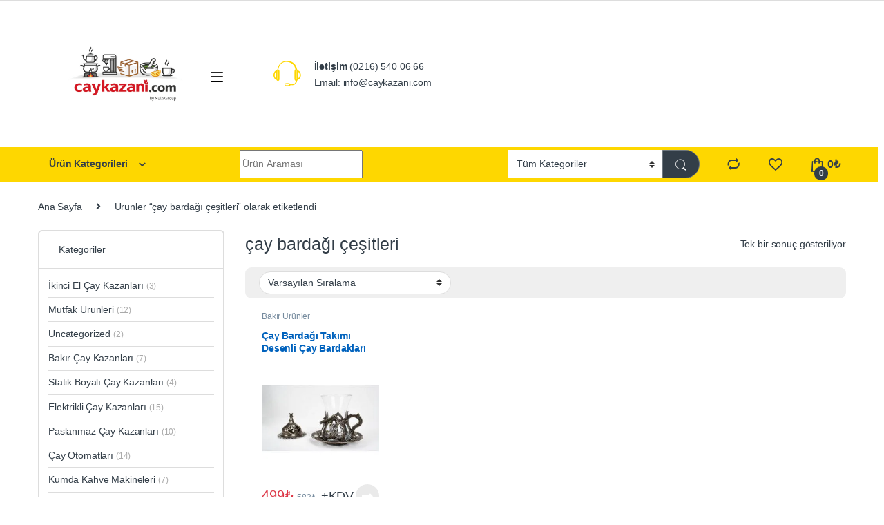

--- FILE ---
content_type: text/html; charset=UTF-8
request_url: https://www.caykazani.com/urun-etiket/cay-bardagi-cesitleri/
body_size: 36547
content:
<!DOCTYPE html><html lang="tr"><head><script data-no-optimize="1">var litespeed_docref=sessionStorage.getItem("litespeed_docref");litespeed_docref&&(Object.defineProperty(document,"referrer",{get:function(){return litespeed_docref}}),sessionStorage.removeItem("litespeed_docref"));</script> <meta charset="UTF-8"><meta name="viewport" content="width=device-width, initial-scale=1"><link rel="profile" href="http://gmpg.org/xfn/11"><link rel="pingback" href="https://www.caykazani.com/xmlrpc.php"> <script type="litespeed/javascript">document.documentElement.className=document.documentElement.className+' yes-js js_active js'</script> <meta name='robots' content='index, follow, max-image-preview:large, max-snippet:-1, max-video-preview:-1' /> <script data-cfasync="false" data-pagespeed-no-defer>var gtm4wp_datalayer_name = "dataLayer";
	var dataLayer = dataLayer || [];</script> <title>çay bardağı çeşitleri - Türkiye’nin En Büyük Online Çay Kazanı Alışveriş Sitesi</title><link rel="canonical" href="https://www.caykazani.com/urun-etiket/cay-bardagi-cesitleri/" /><meta property="og:locale" content="tr_TR" /><meta property="og:type" content="article" /><meta property="og:title" content="çay bardağı çeşitleri - Türkiye’nin En Büyük Online Çay Kazanı Alışveriş Sitesi" /><meta property="og:url" content="https://www.caykazani.com/urun-etiket/cay-bardagi-cesitleri/" /><meta property="og:site_name" content="Türkiye’nin En Büyük Online Çay Kazanı Alışveriş Sitesi" /><meta name="twitter:card" content="summary_large_image" /> <script type="application/ld+json" class="yoast-schema-graph">{"@context":"https://schema.org","@graph":[{"@type":"CollectionPage","@id":"https://www.caykazani.com/urun-etiket/cay-bardagi-cesitleri/","url":"https://www.caykazani.com/urun-etiket/cay-bardagi-cesitleri/","name":"çay bardağı çeşitleri - Türkiye’nin En Büyük Online Çay Kazanı Alışveriş Sitesi","isPartOf":{"@id":"https://www.caykazani.com/#website"},"primaryImageOfPage":{"@id":"https://www.caykazani.com/urun-etiket/cay-bardagi-cesitleri/#primaryimage"},"image":{"@id":"https://www.caykazani.com/urun-etiket/cay-bardagi-cesitleri/#primaryimage"},"thumbnailUrl":"https://www.caykazani.com/wp-content/uploads/2022/11/cay-bardaklari.jpg","breadcrumb":{"@id":"https://www.caykazani.com/urun-etiket/cay-bardagi-cesitleri/#breadcrumb"},"inLanguage":"tr"},{"@type":"ImageObject","inLanguage":"tr","@id":"https://www.caykazani.com/urun-etiket/cay-bardagi-cesitleri/#primaryimage","url":"https://www.caykazani.com/wp-content/uploads/2022/11/cay-bardaklari.jpg","contentUrl":"https://www.caykazani.com/wp-content/uploads/2022/11/cay-bardaklari.jpg","width":1201,"height":1801},{"@type":"BreadcrumbList","@id":"https://www.caykazani.com/urun-etiket/cay-bardagi-cesitleri/#breadcrumb","itemListElement":[{"@type":"ListItem","position":1,"name":"Anasayfa","item":"https://www.caykazani.com/"},{"@type":"ListItem","position":2,"name":"çay bardağı çeşitleri"}]},{"@type":"WebSite","@id":"https://www.caykazani.com/#website","url":"https://www.caykazani.com/","name":"Türkiye’nin En Büyük Online Çay Kazanı Alışveriş Sitesi","description":"Çay Kazanı Alışveriş Sitesi","publisher":{"@id":"https://www.caykazani.com/#organization"},"alternateName":"Çay Kazanı","potentialAction":[{"@type":"SearchAction","target":{"@type":"EntryPoint","urlTemplate":"https://www.caykazani.com/?s={search_term_string}"},"query-input":{"@type":"PropertyValueSpecification","valueRequired":true,"valueName":"search_term_string"}}],"inLanguage":"tr"},{"@type":"Organization","@id":"https://www.caykazani.com/#organization","name":"Türkiye’nin En Büyük Online Çay Kazanı Alışveriş Sitesi","alternateName":"Maraton Çay Kazanları","url":"https://www.caykazani.com/","logo":{"@type":"ImageObject","inLanguage":"tr","@id":"https://www.caykazani.com/#/schema/logo/image/","url":"https://www.caykazani.com/wp-content/uploads/2026/01/cropped-logo.png","contentUrl":"https://www.caykazani.com/wp-content/uploads/2026/01/cropped-logo.png","width":1535,"height":508,"caption":"Türkiye’nin En Büyük Online Çay Kazanı Alışveriş Sitesi"},"image":{"@id":"https://www.caykazani.com/#/schema/logo/image/"},"sameAs":["https://www.facebook.com/maratoncaykazanlari","https://www.instagram.com/maratoncaykazani","https://www.youtube.com/channel/UCcaT0vXS1JSAY2GU72lAcfw"]}]}</script> <link rel='dns-prefetch' href='//capi-automation.s3.us-east-2.amazonaws.com' /><link rel='dns-prefetch' href='//fonts.googleapis.com' /><link rel="alternate" type="application/rss+xml" title="Türkiye’nin En Büyük Online Çay Kazanı Alışveriş Sitesi &raquo; akışı" href="https://www.caykazani.com/feed/" /><link rel="alternate" type="application/rss+xml" title="Türkiye’nin En Büyük Online Çay Kazanı Alışveriş Sitesi &raquo; yorum akışı" href="https://www.caykazani.com/comments/feed/" /><link rel="alternate" type="application/rss+xml" title="Türkiye’nin En Büyük Online Çay Kazanı Alışveriş Sitesi &raquo; çay bardağı çeşitleri Etiket akışı" href="https://www.caykazani.com/urun-etiket/cay-bardagi-cesitleri/feed/" /><style id='wp-img-auto-sizes-contain-inline-css' type='text/css'>img:is([sizes=auto i],[sizes^="auto," i]){contain-intrinsic-size:3000px 1500px}
/*# sourceURL=wp-img-auto-sizes-contain-inline-css */</style><link data-optimized="2" rel="stylesheet" href="https://www.caykazani.com/wp-content/litespeed/css/a0d4505c4758de2907a64bdd02c0dbaa.css?ver=9a73b" /><style id='yith-wcwl-main-inline-css' type='text/css'>:root { --rounded-corners-radius: 16px; --add-to-cart-rounded-corners-radius: 16px; --color-headers-background: #F4F4F4; --feedback-duration: 3s } 
 :root { --rounded-corners-radius: 16px; --add-to-cart-rounded-corners-radius: 16px; --color-headers-background: #F4F4F4; --feedback-duration: 3s } 
 :root { --rounded-corners-radius: 16px; --add-to-cart-rounded-corners-radius: 16px; --color-headers-background: #F4F4F4; --feedback-duration: 3s } 
/*# sourceURL=yith-wcwl-main-inline-css */</style><style id='global-styles-inline-css' type='text/css'>:root{--wp--preset--aspect-ratio--square: 1;--wp--preset--aspect-ratio--4-3: 4/3;--wp--preset--aspect-ratio--3-4: 3/4;--wp--preset--aspect-ratio--3-2: 3/2;--wp--preset--aspect-ratio--2-3: 2/3;--wp--preset--aspect-ratio--16-9: 16/9;--wp--preset--aspect-ratio--9-16: 9/16;--wp--preset--color--black: #000000;--wp--preset--color--cyan-bluish-gray: #abb8c3;--wp--preset--color--white: #ffffff;--wp--preset--color--pale-pink: #f78da7;--wp--preset--color--vivid-red: #cf2e2e;--wp--preset--color--luminous-vivid-orange: #ff6900;--wp--preset--color--luminous-vivid-amber: #fcb900;--wp--preset--color--light-green-cyan: #7bdcb5;--wp--preset--color--vivid-green-cyan: #00d084;--wp--preset--color--pale-cyan-blue: #8ed1fc;--wp--preset--color--vivid-cyan-blue: #0693e3;--wp--preset--color--vivid-purple: #9b51e0;--wp--preset--gradient--vivid-cyan-blue-to-vivid-purple: linear-gradient(135deg,rgb(6,147,227) 0%,rgb(155,81,224) 100%);--wp--preset--gradient--light-green-cyan-to-vivid-green-cyan: linear-gradient(135deg,rgb(122,220,180) 0%,rgb(0,208,130) 100%);--wp--preset--gradient--luminous-vivid-amber-to-luminous-vivid-orange: linear-gradient(135deg,rgb(252,185,0) 0%,rgb(255,105,0) 100%);--wp--preset--gradient--luminous-vivid-orange-to-vivid-red: linear-gradient(135deg,rgb(255,105,0) 0%,rgb(207,46,46) 100%);--wp--preset--gradient--very-light-gray-to-cyan-bluish-gray: linear-gradient(135deg,rgb(238,238,238) 0%,rgb(169,184,195) 100%);--wp--preset--gradient--cool-to-warm-spectrum: linear-gradient(135deg,rgb(74,234,220) 0%,rgb(151,120,209) 20%,rgb(207,42,186) 40%,rgb(238,44,130) 60%,rgb(251,105,98) 80%,rgb(254,248,76) 100%);--wp--preset--gradient--blush-light-purple: linear-gradient(135deg,rgb(255,206,236) 0%,rgb(152,150,240) 100%);--wp--preset--gradient--blush-bordeaux: linear-gradient(135deg,rgb(254,205,165) 0%,rgb(254,45,45) 50%,rgb(107,0,62) 100%);--wp--preset--gradient--luminous-dusk: linear-gradient(135deg,rgb(255,203,112) 0%,rgb(199,81,192) 50%,rgb(65,88,208) 100%);--wp--preset--gradient--pale-ocean: linear-gradient(135deg,rgb(255,245,203) 0%,rgb(182,227,212) 50%,rgb(51,167,181) 100%);--wp--preset--gradient--electric-grass: linear-gradient(135deg,rgb(202,248,128) 0%,rgb(113,206,126) 100%);--wp--preset--gradient--midnight: linear-gradient(135deg,rgb(2,3,129) 0%,rgb(40,116,252) 100%);--wp--preset--font-size--small: 13px;--wp--preset--font-size--medium: 20px;--wp--preset--font-size--large: 36px;--wp--preset--font-size--x-large: 42px;--wp--preset--spacing--20: 0.44rem;--wp--preset--spacing--30: 0.67rem;--wp--preset--spacing--40: 1rem;--wp--preset--spacing--50: 1.5rem;--wp--preset--spacing--60: 2.25rem;--wp--preset--spacing--70: 3.38rem;--wp--preset--spacing--80: 5.06rem;--wp--preset--shadow--natural: 6px 6px 9px rgba(0, 0, 0, 0.2);--wp--preset--shadow--deep: 12px 12px 50px rgba(0, 0, 0, 0.4);--wp--preset--shadow--sharp: 6px 6px 0px rgba(0, 0, 0, 0.2);--wp--preset--shadow--outlined: 6px 6px 0px -3px rgb(255, 255, 255), 6px 6px rgb(0, 0, 0);--wp--preset--shadow--crisp: 6px 6px 0px rgb(0, 0, 0);}:where(.is-layout-flex){gap: 0.5em;}:where(.is-layout-grid){gap: 0.5em;}body .is-layout-flex{display: flex;}.is-layout-flex{flex-wrap: wrap;align-items: center;}.is-layout-flex > :is(*, div){margin: 0;}body .is-layout-grid{display: grid;}.is-layout-grid > :is(*, div){margin: 0;}:where(.wp-block-columns.is-layout-flex){gap: 2em;}:where(.wp-block-columns.is-layout-grid){gap: 2em;}:where(.wp-block-post-template.is-layout-flex){gap: 1.25em;}:where(.wp-block-post-template.is-layout-grid){gap: 1.25em;}.has-black-color{color: var(--wp--preset--color--black) !important;}.has-cyan-bluish-gray-color{color: var(--wp--preset--color--cyan-bluish-gray) !important;}.has-white-color{color: var(--wp--preset--color--white) !important;}.has-pale-pink-color{color: var(--wp--preset--color--pale-pink) !important;}.has-vivid-red-color{color: var(--wp--preset--color--vivid-red) !important;}.has-luminous-vivid-orange-color{color: var(--wp--preset--color--luminous-vivid-orange) !important;}.has-luminous-vivid-amber-color{color: var(--wp--preset--color--luminous-vivid-amber) !important;}.has-light-green-cyan-color{color: var(--wp--preset--color--light-green-cyan) !important;}.has-vivid-green-cyan-color{color: var(--wp--preset--color--vivid-green-cyan) !important;}.has-pale-cyan-blue-color{color: var(--wp--preset--color--pale-cyan-blue) !important;}.has-vivid-cyan-blue-color{color: var(--wp--preset--color--vivid-cyan-blue) !important;}.has-vivid-purple-color{color: var(--wp--preset--color--vivid-purple) !important;}.has-black-background-color{background-color: var(--wp--preset--color--black) !important;}.has-cyan-bluish-gray-background-color{background-color: var(--wp--preset--color--cyan-bluish-gray) !important;}.has-white-background-color{background-color: var(--wp--preset--color--white) !important;}.has-pale-pink-background-color{background-color: var(--wp--preset--color--pale-pink) !important;}.has-vivid-red-background-color{background-color: var(--wp--preset--color--vivid-red) !important;}.has-luminous-vivid-orange-background-color{background-color: var(--wp--preset--color--luminous-vivid-orange) !important;}.has-luminous-vivid-amber-background-color{background-color: var(--wp--preset--color--luminous-vivid-amber) !important;}.has-light-green-cyan-background-color{background-color: var(--wp--preset--color--light-green-cyan) !important;}.has-vivid-green-cyan-background-color{background-color: var(--wp--preset--color--vivid-green-cyan) !important;}.has-pale-cyan-blue-background-color{background-color: var(--wp--preset--color--pale-cyan-blue) !important;}.has-vivid-cyan-blue-background-color{background-color: var(--wp--preset--color--vivid-cyan-blue) !important;}.has-vivid-purple-background-color{background-color: var(--wp--preset--color--vivid-purple) !important;}.has-black-border-color{border-color: var(--wp--preset--color--black) !important;}.has-cyan-bluish-gray-border-color{border-color: var(--wp--preset--color--cyan-bluish-gray) !important;}.has-white-border-color{border-color: var(--wp--preset--color--white) !important;}.has-pale-pink-border-color{border-color: var(--wp--preset--color--pale-pink) !important;}.has-vivid-red-border-color{border-color: var(--wp--preset--color--vivid-red) !important;}.has-luminous-vivid-orange-border-color{border-color: var(--wp--preset--color--luminous-vivid-orange) !important;}.has-luminous-vivid-amber-border-color{border-color: var(--wp--preset--color--luminous-vivid-amber) !important;}.has-light-green-cyan-border-color{border-color: var(--wp--preset--color--light-green-cyan) !important;}.has-vivid-green-cyan-border-color{border-color: var(--wp--preset--color--vivid-green-cyan) !important;}.has-pale-cyan-blue-border-color{border-color: var(--wp--preset--color--pale-cyan-blue) !important;}.has-vivid-cyan-blue-border-color{border-color: var(--wp--preset--color--vivid-cyan-blue) !important;}.has-vivid-purple-border-color{border-color: var(--wp--preset--color--vivid-purple) !important;}.has-vivid-cyan-blue-to-vivid-purple-gradient-background{background: var(--wp--preset--gradient--vivid-cyan-blue-to-vivid-purple) !important;}.has-light-green-cyan-to-vivid-green-cyan-gradient-background{background: var(--wp--preset--gradient--light-green-cyan-to-vivid-green-cyan) !important;}.has-luminous-vivid-amber-to-luminous-vivid-orange-gradient-background{background: var(--wp--preset--gradient--luminous-vivid-amber-to-luminous-vivid-orange) !important;}.has-luminous-vivid-orange-to-vivid-red-gradient-background{background: var(--wp--preset--gradient--luminous-vivid-orange-to-vivid-red) !important;}.has-very-light-gray-to-cyan-bluish-gray-gradient-background{background: var(--wp--preset--gradient--very-light-gray-to-cyan-bluish-gray) !important;}.has-cool-to-warm-spectrum-gradient-background{background: var(--wp--preset--gradient--cool-to-warm-spectrum) !important;}.has-blush-light-purple-gradient-background{background: var(--wp--preset--gradient--blush-light-purple) !important;}.has-blush-bordeaux-gradient-background{background: var(--wp--preset--gradient--blush-bordeaux) !important;}.has-luminous-dusk-gradient-background{background: var(--wp--preset--gradient--luminous-dusk) !important;}.has-pale-ocean-gradient-background{background: var(--wp--preset--gradient--pale-ocean) !important;}.has-electric-grass-gradient-background{background: var(--wp--preset--gradient--electric-grass) !important;}.has-midnight-gradient-background{background: var(--wp--preset--gradient--midnight) !important;}.has-small-font-size{font-size: var(--wp--preset--font-size--small) !important;}.has-medium-font-size{font-size: var(--wp--preset--font-size--medium) !important;}.has-large-font-size{font-size: var(--wp--preset--font-size--large) !important;}.has-x-large-font-size{font-size: var(--wp--preset--font-size--x-large) !important;}
/*# sourceURL=global-styles-inline-css */</style><style id='classic-theme-styles-inline-css' type='text/css'>/*! This file is auto-generated */
.wp-block-button__link{color:#fff;background-color:#32373c;border-radius:9999px;box-shadow:none;text-decoration:none;padding:calc(.667em + 2px) calc(1.333em + 2px);font-size:1.125em}.wp-block-file__button{background:#32373c;color:#fff;text-decoration:none}
/*# sourceURL=/wp-includes/css/classic-themes.min.css */</style><style id='woocommerce-inline-inline-css' type='text/css'>.woocommerce form .form-row .required { visibility: visible; }
/*# sourceURL=woocommerce-inline-inline-css */</style> <script type="litespeed/javascript" data-src="https://www.caykazani.com/wp-includes/js/jquery/jquery.min.js" id="jquery-core-js"></script> <script id="wc-add-to-cart-js-extra" type="litespeed/javascript">var wc_add_to_cart_params={"ajax_url":"/wp-admin/admin-ajax.php","wc_ajax_url":"/?wc-ajax=%%endpoint%%","i18n_view_cart":"Sepetim","cart_url":"https://www.caykazani.com/kart-2/","is_cart":"","cart_redirect_after_add":"no"}</script> <script id="woocommerce-js-extra" type="litespeed/javascript">var woocommerce_params={"ajax_url":"/wp-admin/admin-ajax.php","wc_ajax_url":"/?wc-ajax=%%endpoint%%","i18n_password_show":"\u015eifreyi g\u00f6ster","i18n_password_hide":"\u015eifreyi gizle"}</script> <link rel="https://api.w.org/" href="https://www.caykazani.com/wp-json/" /><link rel="alternate" title="JSON" type="application/json" href="https://www.caykazani.com/wp-json/wp/v2/product_tag/704" /><link rel="EditURI" type="application/rsd+xml" title="RSD" href="https://www.caykazani.com/xmlrpc.php?rsd" /><meta name="generator" content="WordPress 6.9" /><meta name="generator" content="WooCommerce 10.4.3" /><meta name="generator" content="Redux 4.5.10" /><meta name="ti-site-data" content="[base64]" /> <script data-cfasync="false" data-pagespeed-no-defer>var dataLayer_content = {"pagePostType":"product","pagePostType2":"tax-product","pageCategory":[]};
	dataLayer.push( dataLayer_content );</script> <script data-cfasync="false" data-pagespeed-no-defer>(function(w,d,s,l,i){w[l]=w[l]||[];w[l].push({'gtm.start':
new Date().getTime(),event:'gtm.js'});var f=d.getElementsByTagName(s)[0],
j=d.createElement(s),dl=l!='dataLayer'?'&l='+l:'';j.async=true;j.src=
'//www.googletagmanager.com/gtm.js?id='+i+dl;f.parentNode.insertBefore(j,f);
})(window,document,'script','dataLayer','GTM-P5QCW29Z');</script> <meta name="google-site-verification" content="dmc_Ps1zQsLIb6jYW85jR8jEkZoBZsgS4ZWKAakajjU" />
<noscript><style>.woocommerce-product-gallery{ opacity: 1 !important; }</style></noscript> <script  type="litespeed/javascript">!function(f,b,e,v,n,t,s){if(f.fbq)return;n=f.fbq=function(){n.callMethod?n.callMethod.apply(n,arguments):n.queue.push(arguments)};if(!f._fbq)f._fbq=n;n.push=n;n.loaded=!0;n.version='2.0';n.queue=[];t=b.createElement(e);t.async=!0;t.src=v;s=b.getElementsByTagName(e)[0];s.parentNode.insertBefore(t,s)}(window,document,'script','https://connect.facebook.net/en_US/fbevents.js')</script>  <script  type="litespeed/javascript">fbq('init','386494692682237',{},{"agent":"woocommerce_0-10.4.3-3.5.15"});document.addEventListener('DOMContentLiteSpeedLoaded',function(){document.body.insertAdjacentHTML('beforeend','<div class=\"wc-facebook-pixel-event-placeholder\"></div>')},!1)</script> <meta name="generator" content="Powered by WPBakery Page Builder - drag and drop page builder for WordPress."/><link rel="icon" href="https://www.caykazani.com/wp-content/uploads/2026/01/cropped-caykazanicom-32x32.jpeg" sizes="32x32" /><link rel="icon" href="https://www.caykazani.com/wp-content/uploads/2026/01/cropped-caykazanicom-192x192.jpeg" sizes="192x192" /><link rel="apple-touch-icon" href="https://www.caykazani.com/wp-content/uploads/2026/01/cropped-caykazanicom-180x180.jpeg" /><meta name="msapplication-TileImage" content="https://www.caykazani.com/wp-content/uploads/2026/01/cropped-caykazanicom-270x270.jpeg" />
<noscript><style>.wpb_animate_when_almost_visible { opacity: 1; }</style></noscript></head><body class="archive tax-product_tag term-cay-bardagi-cesitleri term-704 wp-custom-logo wp-theme-electro theme-electro woocommerce woocommerce-page woocommerce-no-js left-sidebar wpb-js-composer js-comp-ver-6.10.0 vc_responsive"><noscript><iframe data-lazyloaded="1" src="about:blank" data-litespeed-src="https://www.googletagmanager.com/ns.html?id=GTM-P5QCW29Z" height="0" width="0" style="display:none;visibility:hidden" aria-hidden="true"></iframe></noscript><div class="off-canvas-wrapper w-100 position-relative"><div id="page" class="hfeed site">
<a class="skip-link screen-reader-text visually-hidden" href="#site-navigation">Skip to navigation</a>
<a class="skip-link screen-reader-text visually-hidden" href="#content">Skip to content</a><div class="top-bar"><div class="container clearfix"></div></div><header id="masthead" class="header-v2 stick-this site-header"><div class="container hidden-lg-down d-none d-xl-block"><div class="masthead row align-items-center"><div class="header-logo-area d-flex justify-content-between align-items-center">
<a href="https://www.caykazani.com/" class="d-none site-dark-logo header-logo-link">
<img data-lazyloaded="1" src="[data-uri]" class="img-header-logo" data-src="https://www.caykazani.com/wp-content/uploads/2026/01/logo.png.webp" alt="Türkiye’nin En Büyük Online Çay Kazanı Alışveriş Sitesi" width="1536" height="1024" />
</a><div class="header-site-branding">
<a href="https://www.caykazani.com/" class="header-logo-link">
<img data-lazyloaded="1" src="[data-uri]" data-src="https://www.caykazani.com/wp-content/uploads/2026/01/logo.png.webp" alt="Türkiye’nin En Büyük Online Çay Kazanı Alışveriş Sitesi" class="img-header-logo" width="1536" height="1024" />
</a></div><div class="off-canvas-navigation-wrapper "><div class="off-canvas-navbar-toggle-buttons clearfix">
<button class="navbar-toggler navbar-toggle-hamburger " type="button">
<i class="ec ec-menu"></i>
</button>
<button class="navbar-toggler navbar-toggle-close " type="button">
<i class="ec ec-close-remove"></i>
</button></div><div class="off-canvas-navigation
light" id="default-oc-header"><ul id="menu-ana-menu" class="nav nav-inline yamm"><li id="menu-item-5446" class="menu-item menu-item-type-taxonomy menu-item-object-product_cat menu-item-5446"><a title="Bakır Çay Kazanları" href="https://www.caykazani.com/urun-kategori/bakir-cay-kazanlari/">Bakır Çay Kazanları</a></li><li id="menu-item-5448" class="menu-item menu-item-type-taxonomy menu-item-object-product_cat menu-item-5448"><a title="Statik Boyalı Çay Kazanları" href="https://www.caykazani.com/urun-kategori/statik-boyali-cay-kazanlari/">Statik Boyalı Çay Kazanları</a></li><li id="menu-item-5451" class="menu-item menu-item-type-taxonomy menu-item-object-product_cat menu-item-5451"><a title="Elektrikli Çay Kazanları" href="https://www.caykazani.com/urun-kategori/elektrikli-cay-kazani/">Elektrikli Çay Kazanları</a></li><li id="menu-item-5449" class="menu-item menu-item-type-taxonomy menu-item-object-product_cat menu-item-5449"><a title="Paslanmaz Çay Kazanları" href="https://www.caykazani.com/urun-kategori/paslanmaz-cay-kazanlari/">Paslanmaz Çay Kazanları</a></li><li id="menu-item-5450" class="menu-item menu-item-type-taxonomy menu-item-object-product_cat menu-item-5450"><a title="Çay Otomatları" href="https://www.caykazani.com/urun-kategori/cay-otomatlari/">Çay Otomatları</a></li><li id="menu-item-5452" class="menu-item menu-item-type-taxonomy menu-item-object-product_cat menu-item-5452"><a title="Kumda Kahve Makineleri" href="https://www.caykazani.com/urun-kategori/kumda-kahve-makinesi/">Kumda Kahve Makineleri</a></li><li id="menu-item-5453" class="menu-item menu-item-type-taxonomy menu-item-object-product_cat menu-item-5453"><a title="Bakır Ürünler" href="https://www.caykazani.com/urun-kategori/bakir-urunler/">Bakır Ürünler</a></li><li id="menu-item-5517" class="menu-item menu-item-type-taxonomy menu-item-object-product_cat menu-item-5517"><a title="Çay Kazanı Demlikleri" href="https://www.caykazani.com/urun-kategori/cay-kazani-demlikleri/">Çay Kazanı Demlikleri</a></li><li id="menu-item-5515" class="menu-item menu-item-type-taxonomy menu-item-object-product_cat menu-item-5515"><a title="Çay Ocağı Davlumbazları" href="https://www.caykazani.com/urun-kategori/cay-ocagi-davlumbazlari/">Çay Ocağı Davlumbazları</a></li><li id="menu-item-6200" class="menu-item menu-item-type-taxonomy menu-item-object-product_cat menu-item-6200"><a title="Mutfak Ürünleri" href="https://www.caykazani.com/urun-kategori/endustriyel-mutfak-urunleri/">Mutfak Ürünleri</a></li><li id="menu-item-5516" class="menu-item menu-item-type-taxonomy menu-item-object-product_cat menu-item-5516"><a title="Çay Kazanı Yedek Parçaları" href="https://www.caykazani.com/urun-kategori/cay-kazani-yedek-parca/">Çay Kazanı Yedek Parçaları</a></li><li id="menu-item-5637" class="menu-item menu-item-type-custom menu-item-object-custom menu-item-5637"><a title="İletişim" href="https://www.caykazani.com/iletisim/">İletişim</a></li><li id="menu-item-5701" class="menu-item menu-item-type-post_type menu-item-object-page menu-item-5701"><a title="Blog" href="https://www.caykazani.com/blog/">Blog</a></li><li id="menu-item-6099" class="menu-item menu-item-type-taxonomy menu-item-object-product_cat menu-item-6099"><a title="İkinci El Çay Kazanları" href="https://www.caykazani.com/urun-kategori/ikincielcaykazani/">İkinci El Çay Kazanları</a></li></ul></div></div></div><div class="header-support col-3"><div class="header-support-inner"><div class="support-icon">
<i class="ec ec-support"></i></div><div class="support-info"><div class="support-number"><strong>İletişim</strong> (0216) 540 06 66</div><div class="support-email">Email: info@caykazani.com</div></div></div></div></div><div class="electro-navbar"><div class="container"><div class="electro-navbar-inner row"><div class="departments-menu-v2"><div class="dropdown
">
<a href="#" class="departments-menu-v2-title"
data-bs-toggle="dropdown">
<span>Ürün Kategorileri<i class="departments-menu-v2-icon ec ec-arrow-down-search"></i></span>
</a><ul id="menu-ana-menu-1" class="dropdown-menu yamm"><li id="menu-item-5446" class="menu-item menu-item-type-taxonomy menu-item-object-product_cat menu-item-5446"><a title="Bakır Çay Kazanları" href="https://www.caykazani.com/urun-kategori/bakir-cay-kazanlari/">Bakır Çay Kazanları</a></li><li id="menu-item-5448" class="menu-item menu-item-type-taxonomy menu-item-object-product_cat menu-item-5448"><a title="Statik Boyalı Çay Kazanları" href="https://www.caykazani.com/urun-kategori/statik-boyali-cay-kazanlari/">Statik Boyalı Çay Kazanları</a></li><li id="menu-item-5451" class="menu-item menu-item-type-taxonomy menu-item-object-product_cat menu-item-5451"><a title="Elektrikli Çay Kazanları" href="https://www.caykazani.com/urun-kategori/elektrikli-cay-kazani/">Elektrikli Çay Kazanları</a></li><li id="menu-item-5449" class="menu-item menu-item-type-taxonomy menu-item-object-product_cat menu-item-5449"><a title="Paslanmaz Çay Kazanları" href="https://www.caykazani.com/urun-kategori/paslanmaz-cay-kazanlari/">Paslanmaz Çay Kazanları</a></li><li id="menu-item-5450" class="menu-item menu-item-type-taxonomy menu-item-object-product_cat menu-item-5450"><a title="Çay Otomatları" href="https://www.caykazani.com/urun-kategori/cay-otomatlari/">Çay Otomatları</a></li><li id="menu-item-5452" class="menu-item menu-item-type-taxonomy menu-item-object-product_cat menu-item-5452"><a title="Kumda Kahve Makineleri" href="https://www.caykazani.com/urun-kategori/kumda-kahve-makinesi/">Kumda Kahve Makineleri</a></li><li id="menu-item-5453" class="menu-item menu-item-type-taxonomy menu-item-object-product_cat menu-item-5453"><a title="Bakır Ürünler" href="https://www.caykazani.com/urun-kategori/bakir-urunler/">Bakır Ürünler</a></li><li id="menu-item-5517" class="menu-item menu-item-type-taxonomy menu-item-object-product_cat menu-item-5517"><a title="Çay Kazanı Demlikleri" href="https://www.caykazani.com/urun-kategori/cay-kazani-demlikleri/">Çay Kazanı Demlikleri</a></li><li id="menu-item-5515" class="menu-item menu-item-type-taxonomy menu-item-object-product_cat menu-item-5515"><a title="Çay Ocağı Davlumbazları" href="https://www.caykazani.com/urun-kategori/cay-ocagi-davlumbazlari/">Çay Ocağı Davlumbazları</a></li><li id="menu-item-6200" class="menu-item menu-item-type-taxonomy menu-item-object-product_cat menu-item-6200"><a title="Mutfak Ürünleri" href="https://www.caykazani.com/urun-kategori/endustriyel-mutfak-urunleri/">Mutfak Ürünleri</a></li><li id="menu-item-5516" class="menu-item menu-item-type-taxonomy menu-item-object-product_cat menu-item-5516"><a title="Çay Kazanı Yedek Parçaları" href="https://www.caykazani.com/urun-kategori/cay-kazani-yedek-parca/">Çay Kazanı Yedek Parçaları</a></li><li id="menu-item-5637" class="menu-item menu-item-type-custom menu-item-object-custom menu-item-5637"><a title="İletişim" href="https://www.caykazani.com/iletisim/">İletişim</a></li><li id="menu-item-5701" class="menu-item menu-item-type-post_type menu-item-object-page menu-item-5701"><a title="Blog" href="https://www.caykazani.com/blog/">Blog</a></li><li id="menu-item-6099" class="menu-item menu-item-type-taxonomy menu-item-object-product_cat menu-item-6099"><a title="İkinci El Çay Kazanları" href="https://www.caykazani.com/urun-kategori/ikincielcaykazani/">İkinci El Çay Kazanları</a></li></ul></div></div><form class="navbar-search col" method="get" action="https://www.caykazani.com/" autocomplete="off">
<label class="sr-only screen-reader-text visually-hidden" for="search">Search for:</label><div class="input-group"><div class="input-search-field">
<input type="text" id="search" class="form-control search-field product-search-field" dir="ltr" value="" name="s" placeholder="Ürün Araması" autocomplete="off" /></div><div class="input-group-addon search-categories d-flex">
<select  name='product_cat' id='electro_header_search_categories_dropdown' class='postform resizeselect'><option value='0' selected='selected'>Tüm Kategoriler</option><option class="level-0" value="uncategorized">Uncategorized</option><option class="level-0" value="bakir-cay-kazanlari">Bakır Çay Kazanları</option><option class="level-0" value="paslanmaz-cay-kazanlari">Paslanmaz Çay Kazanları</option><option class="level-0" value="cay-otomatlari">Çay Otomatları</option><option class="level-0" value="bakir-urunler">Bakır Ürünler</option><option class="level-0" value="statik-boyali-cay-kazanlari">Statik Boyalı Çay Kazanları</option><option class="level-0" value="elektrikli-cay-kazani">Elektrikli Çay Kazanları</option><option class="level-0" value="kumda-kahve-makinesi">Kumda Kahve Makineleri</option><option class="level-0" value="cay-kazani-demlikleri">Çay Kazanı Demlikleri</option><option class="level-0" value="cay-ocagi-davlumbazlari">Çay Ocağı Davlumbazları</option><option class="level-0" value="cay-kazani-yedek-parca">Çay Kazanı Yedek Parçaları</option><option class="level-0" value="ikincielcaykazani">İkinci El Çay Kazanları</option><option class="level-0" value="endustriyel-mutfak-urunleri">Mutfak Ürünleri</option>
</select></div><div class="input-group-btn">
<input type="hidden" id="search-param" name="post_type" value="product" />
<button type="submit" class="btn btn-secondary"><i class="ec ec-search"></i></button></div></div></form><div class="header-icons col-auto d-flex justify-content-end align-items-center"><div class="header-icon"
data-bs-toggle="tooltip" data-bs-placement="bottom" data-bs-title="Karşılaştır
">
<a href="https://www.caykazani.com/compare/">
<i class="ec ec-compare"></i>
</a></div><div class="header-icon"
data-bs-toggle="tooltip" data-bs-placement="bottom" data-bs-title="Favori">
<a href="https://www.caykazani.com/urunler/cay-bardagi-takimi-desenli-cay-bardaklari/">
<i class="ec ec-favorites"></i>
</a></div><div class="header-icon header-icon__cart animate-dropdown dropdown"data-bs-toggle="tooltip" data-bs-placement="bottom" data-bs-title="Ödeme">
<a class="dropdown-toggle" href="https://www.caykazani.com/kart-2/" data-bs-toggle="dropdown">
<i class="ec ec-shopping-bag"></i>
<span class="cart-items-count count header-icon-counter">0</span>
<span class="cart-items-total-price total-price"><span class="woocommerce-Price-amount amount"><bdi>0<span class="woocommerce-Price-currencySymbol">&#8378;</span></bdi></span></span>
</a><ul class="dropdown-menu dropdown-menu-mini-cart border-bottom-0-last-child"><li><div class="widget_shopping_cart_content border-bottom-0-last-child"><p class="woocommerce-mini-cart__empty-message">Sepetinizde ürün bulunmuyor.</p></div></li></ul></div></div></div></div></div></div><div class="handheld-header-wrap container hidden-xl-up d-xl-none"><div class="handheld-header-v2 row align-items-center handheld-stick-this "><div class="off-canvas-navigation-wrapper "><div class="off-canvas-navbar-toggle-buttons clearfix">
<button class="navbar-toggler navbar-toggle-hamburger " type="button">
<i class="ec ec-menu"></i>
</button>
<button class="navbar-toggler navbar-toggle-close " type="button">
<i class="ec ec-close-remove"></i>
</button></div><div class="off-canvas-navigation
light" id="default-oc-header"><ul id="menu-ana-menu-2" class="nav nav-inline yamm"><li id="menu-item-5446" class="menu-item menu-item-type-taxonomy menu-item-object-product_cat menu-item-5446"><a title="Bakır Çay Kazanları" href="https://www.caykazani.com/urun-kategori/bakir-cay-kazanlari/">Bakır Çay Kazanları</a></li><li id="menu-item-5448" class="menu-item menu-item-type-taxonomy menu-item-object-product_cat menu-item-5448"><a title="Statik Boyalı Çay Kazanları" href="https://www.caykazani.com/urun-kategori/statik-boyali-cay-kazanlari/">Statik Boyalı Çay Kazanları</a></li><li id="menu-item-5451" class="menu-item menu-item-type-taxonomy menu-item-object-product_cat menu-item-5451"><a title="Elektrikli Çay Kazanları" href="https://www.caykazani.com/urun-kategori/elektrikli-cay-kazani/">Elektrikli Çay Kazanları</a></li><li id="menu-item-5449" class="menu-item menu-item-type-taxonomy menu-item-object-product_cat menu-item-5449"><a title="Paslanmaz Çay Kazanları" href="https://www.caykazani.com/urun-kategori/paslanmaz-cay-kazanlari/">Paslanmaz Çay Kazanları</a></li><li id="menu-item-5450" class="menu-item menu-item-type-taxonomy menu-item-object-product_cat menu-item-5450"><a title="Çay Otomatları" href="https://www.caykazani.com/urun-kategori/cay-otomatlari/">Çay Otomatları</a></li><li id="menu-item-5452" class="menu-item menu-item-type-taxonomy menu-item-object-product_cat menu-item-5452"><a title="Kumda Kahve Makineleri" href="https://www.caykazani.com/urun-kategori/kumda-kahve-makinesi/">Kumda Kahve Makineleri</a></li><li id="menu-item-5453" class="menu-item menu-item-type-taxonomy menu-item-object-product_cat menu-item-5453"><a title="Bakır Ürünler" href="https://www.caykazani.com/urun-kategori/bakir-urunler/">Bakır Ürünler</a></li><li id="menu-item-5517" class="menu-item menu-item-type-taxonomy menu-item-object-product_cat menu-item-5517"><a title="Çay Kazanı Demlikleri" href="https://www.caykazani.com/urun-kategori/cay-kazani-demlikleri/">Çay Kazanı Demlikleri</a></li><li id="menu-item-5515" class="menu-item menu-item-type-taxonomy menu-item-object-product_cat menu-item-5515"><a title="Çay Ocağı Davlumbazları" href="https://www.caykazani.com/urun-kategori/cay-ocagi-davlumbazlari/">Çay Ocağı Davlumbazları</a></li><li id="menu-item-6200" class="menu-item menu-item-type-taxonomy menu-item-object-product_cat menu-item-6200"><a title="Mutfak Ürünleri" href="https://www.caykazani.com/urun-kategori/endustriyel-mutfak-urunleri/">Mutfak Ürünleri</a></li><li id="menu-item-5516" class="menu-item menu-item-type-taxonomy menu-item-object-product_cat menu-item-5516"><a title="Çay Kazanı Yedek Parçaları" href="https://www.caykazani.com/urun-kategori/cay-kazani-yedek-parca/">Çay Kazanı Yedek Parçaları</a></li><li id="menu-item-5637" class="menu-item menu-item-type-custom menu-item-object-custom menu-item-5637"><a title="İletişim" href="https://www.caykazani.com/iletisim/">İletişim</a></li><li id="menu-item-5701" class="menu-item menu-item-type-post_type menu-item-object-page menu-item-5701"><a title="Blog" href="https://www.caykazani.com/blog/">Blog</a></li><li id="menu-item-6099" class="menu-item menu-item-type-taxonomy menu-item-object-product_cat menu-item-6099"><a title="İkinci El Çay Kazanları" href="https://www.caykazani.com/urun-kategori/ikincielcaykazani/">İkinci El Çay Kazanları</a></li></ul></div></div>
<a href="https://www.caykazani.com/" class="d-none site-dark-logo header-logo-link header-logo">
<img data-lazyloaded="1" src="[data-uri]" class="img-header-logo" data-src="https://www.caykazani.com/wp-content/uploads/2026/01/logo.png.webp" alt="Türkiye’nin En Büyük Online Çay Kazanı Alışveriş Sitesi" width="1536" height="1024" />
</a><div class="header-logo">
<a href="https://www.caykazani.com/" class="header-logo-link">
<img data-lazyloaded="1" src="[data-uri]" data-src="https://www.caykazani.com/wp-content/uploads/2026/01/logo.png.webp" alt="Türkiye’nin En Büyük Online Çay Kazanı Alışveriş Sitesi" class="img-header-logo" width="1536" height="1024" />
</a></div><div class="handheld-header-links"><ul class="columns-3"><li class="search">
<a href="">Search</a><div class="site-search"><div class="widget woocommerce widget_product_search"><form role="search" method="get" class="woocommerce-product-search" action="https://www.caykazani.com/">
<label class="screen-reader-text" for="woocommerce-product-search-field-0">Ara:</label>
<input type="search" id="woocommerce-product-search-field-0" class="search-field" placeholder="Ürünlerde ara&hellip;" value="" name="s" />
<button type="submit" value="Ara" class="">Ara</button>
<input type="hidden" name="post_type" value="product" /></form></div></div></li><li class="my-account">
<a href="https://www.caykazani.com/my-account-2/"><i class="ec ec-user"></i></a></li><li class="cart">
<a class="footer-cart-contents" href="https://www.caykazani.com/kart-2/" title="Alışveriş sepetinizi görüntüleyin">
<i class="ec ec-shopping-bag"></i>
<span class="cart-items-count count">0</span>
</a></li></ul></div></div></div></header><div id="content" class="site-content" tabindex="-1"><div class="container"><nav class="woocommerce-breadcrumb" aria-label="Breadcrumb"><a href="https://www.caykazani.com">Ana Sayfa</a><span class="delimiter"><i class="fa fa-angle-right"></i></span>Ürünler &ldquo;çay bardağı çeşitleri&rdquo; olarak etiketlendi</nav><div class="site-content-inner row"><div id="primary" class="content-area"><main id="main" class="site-main"><div class="woocommerce-notices-wrapper"></div><header class="page-header"><h1 class="page-title">çay bardağı çeşitleri</h1><p class="woocommerce-result-count" role="alert" aria-relevant="all" >
Tek bir sonuç gösteriliyor</p></header><div class="shop-control-bar"><div class="handheld-sidebar-toggle"><button class="btn sidebar-toggler" type="button"><i class="fas fa-sliders-h"></i><span>Filtreler</span></button></div><form class="woocommerce-ordering" method="get">
<select
name="orderby"
class="orderby"
aria-label="Sipariş"
><option value="menu_order"  selected='selected'>Varsayılan Sıralama</option><option value="popularity" >En çok satılana göre sırala</option><option value="rating" >Ortalama puana göre sırala</option><option value="date" >En yeniye göre sırala</option><option value="price" >Fiyata göre sırala: Düşükten yükseğe</option><option value="price-desc" >Fiyata göre sırala: Yüksekten düşüğe</option>
</select>
<input type="hidden" name="paged" value="1" /></form></div><ul data-view="grid" data-bs-toggle="shop-products" class="products products list-unstyled row g-0 row-cols-2 row-cols-md-3 row-cols-lg-4 row-cols-xl-4 row-cols-xxl-5"><li class="product type-product post-5725 status-publish first outofstock product_cat-bakir-urunler product_tag-cay-bardagi-cesitleri product_tag-cay-bardagi-takimi product_tag-cay-bardaklari product_tag-cay-seti product_tag-cay-takimi product_tag-ceyizlik-cay-seti product_tag-desenli-cay-takimlari product_tag-teapot product_tag-turk-cay-bardagi-takimi has-post-thumbnail sale taxable shipping-taxable purchasable product-type-simple"><div class="product-outer product-item__outer"><div class="product-inner product-item__inner"><div class="product-loop-header product-item__header"><span class="loop-product-categories"><a href="https://www.caykazani.com/urun-kategori/bakir-urunler/" rel="tag">Bakır Ürünler</a></span><a href="https://www.caykazani.com/urunler/cay-bardagi-takimi-desenli-cay-bardaklari/" class="woocommerce-LoopProduct-link woocommerce-loop-product__link"><h2 class="woocommerce-loop-product__title">Çay Bardağı Takımı Desenli Çay Bardakları</h2><div class="product-thumbnail product-item__thumbnail"><img data-lazyloaded="1" src="[data-uri]" width="300" height="300" data-src="https://www.caykazani.com/wp-content/uploads/2022/11/cay-bardaklari-300x300.jpg.webp" class="attachment-woocommerce_thumbnail size-woocommerce_thumbnail" alt="Çay Bardağı Takımı Desenli Çay Bardakları" /></div></a></div><div class="product-loop-body product-item__body"><span class="loop-product-categories"><a href="https://www.caykazani.com/urun-kategori/bakir-urunler/" rel="tag">Bakır Ürünler</a></span><a href="https://www.caykazani.com/urunler/cay-bardagi-takimi-desenli-cay-bardaklari/" class="woocommerce-LoopProduct-link woocommerce-loop-product__link"><h2 class="woocommerce-loop-product__title">Çay Bardağı Takımı Desenli Çay Bardakları</h2><div class="product-rating"><div class="star-rating" title="Rated 0 out of 5"><span style="width:0%"><strong class="rating">0</strong> out of 5</span></div> (0)</div><div class="product-sku">SKU: n/a</div></a></div><div class="product-loop-footer product-item__footer"><div class="price-add-to-cart">
<span class="price"><span class="electro-price"><ins><span class="woocommerce-Price-amount amount"><bdi>499<span class="woocommerce-Price-currencySymbol">&#8378;</span></bdi></span></ins> <del><span class="woocommerce-Price-amount amount"><bdi>583<span class="woocommerce-Price-currencySymbol">&#8378;</span></bdi></span></del> <small class="woocommerce-price-suffix">+KDV</small></span></span><div class="add-to-cart-wrap show-in-mobile" data-bs-toggle="tooltip" data-bs-title="Devamını oku"><a href="https://www.caykazani.com/urunler/cay-bardagi-takimi-desenli-cay-bardaklari/" aria-describedby="woocommerce_loop_add_to_cart_link_describedby_5725" data-quantity="1" class="button product_type_simple" data-product_id="5725" data-product_sku="" aria-label="&ldquo;Çay Bardağı Takımı Desenli Çay Bardakları&rdquo; hakkında daha fazla bilgi edinin" rel="nofollow" data-success_message="">Devamını oku</a></div>	<span id="woocommerce_loop_add_to_cart_link_describedby_5725" class="screen-reader-text">
</span></div><div class="hover-area"><div class="action-buttons"><div
class="yith-wcwl-add-to-wishlist add-to-wishlist-5725 yith-wcwl-add-to-wishlist--link-style wishlist-fragment on-first-load"
data-fragment-ref="5725"
data-fragment-options="{&quot;base_url&quot;:&quot;&quot;,&quot;product_id&quot;:5725,&quot;parent_product_id&quot;:0,&quot;product_type&quot;:&quot;simple&quot;,&quot;is_single&quot;:false,&quot;in_default_wishlist&quot;:false,&quot;show_view&quot;:false,&quot;browse_wishlist_text&quot;:&quot;Browse wishlist&quot;,&quot;already_in_wishslist_text&quot;:&quot;The product is already in your wishlist!&quot;,&quot;product_added_text&quot;:&quot;\u00dcr\u00fcn eklendi!&quot;,&quot;available_multi_wishlist&quot;:false,&quot;disable_wishlist&quot;:false,&quot;show_count&quot;:false,&quot;ajax_loading&quot;:false,&quot;loop_position&quot;:&quot;after_add_to_cart&quot;,&quot;item&quot;:&quot;add_to_wishlist&quot;}"
><div class="yith-wcwl-add-button">
<a
href="?add_to_wishlist=5725&#038;_wpnonce=3235c05f69"
class="add_to_wishlist single_add_to_wishlist"
data-product-id="5725"
data-product-type="simple"
data-original-product-id="0"
data-title="Add to wishlist"
rel="nofollow"
>
<svg id="yith-wcwl-icon-heart-outline" class="yith-wcwl-icon-svg" fill="none" stroke-width="1.5" stroke="currentColor" viewBox="0 0 24 24" xmlns="http://www.w3.org/2000/svg">
<path stroke-linecap="round" stroke-linejoin="round" d="M21 8.25c0-2.485-2.099-4.5-4.688-4.5-1.935 0-3.597 1.126-4.312 2.733-.715-1.607-2.377-2.733-4.313-2.733C5.1 3.75 3 5.765 3 8.25c0 7.22 9 12 9 12s9-4.78 9-12Z"></path>
</svg>		<span>Add to wishlist</span>
</a></div></div>
<a href="https://www.caykazani.com?action=yith-woocompare-add-product&id=5725" class="add-to-compare-link" data-product_id="5725">Karşılaştır</a></div></div></div></div></div></li></ul><div class="shop-control-bar-bottom"><p class="woocommerce-result-count" role="alert" aria-relevant="all" >
Tek bir sonuç gösteriliyor</p></div></main></div><div id="sidebar" class="sidebar" role="complementary"><aside id="electro_product_categories_widget-3" class="widget woocommerce widget_product_categories electro_widget_product_categories"><ul class="product-categories "><li class="product_cat"><span>Kategoriler</span><ul><li class="cat-item cat-item-835"><a href="https://www.caykazani.com/urun-kategori/ikincielcaykazani/">İkinci El Çay Kazanları <span class="count">(3)</span></a></li><li class="cat-item cat-item-858"><a href="https://www.caykazani.com/urun-kategori/endustriyel-mutfak-urunleri/">Mutfak Ürünleri <span class="count">(12)</span></a></li><li class="cat-item cat-item-15"><a href="https://www.caykazani.com/urun-kategori/uncategorized/">Uncategorized <span class="count">(2)</span></a></li><li class="cat-item cat-item-236"><a href="https://www.caykazani.com/urun-kategori/bakir-cay-kazanlari/">Bakır Çay Kazanları <span class="count">(7)</span></a></li><li class="cat-item cat-item-246"><a href="https://www.caykazani.com/urun-kategori/statik-boyali-cay-kazanlari/">Statik Boyalı Çay Kazanları <span class="count">(4)</span></a></li><li class="cat-item cat-item-251"><a href="https://www.caykazani.com/urun-kategori/elektrikli-cay-kazani/">Elektrikli Çay Kazanları <span class="count">(15)</span></a></li><li class="cat-item cat-item-237"><a href="https://www.caykazani.com/urun-kategori/paslanmaz-cay-kazanlari/">Paslanmaz Çay Kazanları <span class="count">(10)</span></a></li><li class="cat-item cat-item-241"><a href="https://www.caykazani.com/urun-kategori/cay-otomatlari/">Çay Otomatları <span class="count">(14)</span></a></li><li class="cat-item cat-item-254"><a href="https://www.caykazani.com/urun-kategori/kumda-kahve-makinesi/">Kumda Kahve Makineleri <span class="count">(7)</span></a></li><li class="cat-item cat-item-244"><a href="https://www.caykazani.com/urun-kategori/bakir-urunler/">Bakır Ürünler <span class="count">(26)</span></a></li><li class="cat-item cat-item-344"><a href="https://www.caykazani.com/urun-kategori/cay-kazani-demlikleri/">Çay Kazanı Demlikleri <span class="count">(7)</span></a></li><li class="cat-item cat-item-345"><a href="https://www.caykazani.com/urun-kategori/cay-ocagi-davlumbazlari/">Çay Ocağı Davlumbazları <span class="count">(4)</span></a></li><li class="cat-item cat-item-346"><a href="https://www.caykazani.com/urun-kategori/cay-kazani-yedek-parca/">Çay Kazanı Yedek Parçaları <span class="count">(13)</span></a></li></ul></li></ul></aside><aside id="electro_products_filter-3" class="widget widget_electro_products_filter"><h3 class="widget-title">Filtrele</h3><aside id="woocommerce_price_filter-3" class="widget woocommerce widget_price_filter"><h3 class="widget-title">Fiyat</h3><form method="get" action="https://www.caykazani.com/urun-etiket/cay-bardagi-cesitleri/"><div class="price_slider_wrapper"><div class="price_slider" style="display:none;"></div><div class="price_slider_amount" data-step="10">
<label class="screen-reader-text" for="min_price">En düşük fiyat</label>
<input type="text" id="min_price" name="min_price" value="590" data-min="590" placeholder="En düşük fiyat" />
<label class="screen-reader-text" for="max_price">En yüksek fiyat</label>
<input type="text" id="max_price" name="max_price" value="600" data-max="600" placeholder="En yüksek fiyat" />
<button type="submit" class="button">Filtrele</button><div class="price_label" style="display:none;">
Fiyat: <span class="from"></span> &mdash; <span class="to"></span></div><div class="clear"></div></div></div></form></aside> <script type="litespeed/javascript">jQuery(document).ready(function(){jQuery('.widget_electro_products_filter .widget .widget-title + ul').hideMaxListItems({'max':5,'speed':500,'moreText':"+ Show more",'lessText':"- Show less",});if(jQuery('.widget_electro_products_filter > .widget').length==0){jQuery('.widget_electro_products_filter').hide()}})</script> </aside><aside id="media_image-8" class="widget widget_media_image"><h3 class="widget-title">Korumalı Alışveriş Sistemi</h3><a href="https://www.caykazani.com/wp-content/uploads/2022/11/guvenli-alisveris.png"><img data-lazyloaded="1" src="[data-uri]" width="407" height="500" data-src="https://www.caykazani.com/wp-content/uploads/2022/11/guvenli-alisveris.png.webp" class="image wp-image-5671  attachment-full size-full" alt="" style="max-width: 100%; height: auto;" title="Çay Kazanı" decoding="async" data-srcset="https://www.caykazani.com/wp-content/uploads/2022/11/guvenli-alisveris.png.webp 407w, https://www.caykazani.com/wp-content/uploads/2022/11/guvenli-alisveris-244x300.png.webp 244w" data-sizes="(max-width: 407px) 100vw, 407px" /></a></aside><aside id="woocommerce_products-12" class="widget woocommerce widget_products"><h3 class="widget-title">Yeni Gelenler</h3><ul class="product_list_widget"><li>
<a href="https://www.caykazani.com/urunler/5-lt-yesillik-ve-salata-kurutma-makinesi-manuel/">
<img data-lazyloaded="1" src="[data-uri]" width="300" height="300" data-src="https://www.caykazani.com/wp-content/uploads/2026/01/salata-yesillik-kurutucu-300x300.jpg.webp" class="attachment-woocommerce_thumbnail size-woocommerce_thumbnail" alt="5 LT Yeşillik ve Salata Kurutma Makinesi Manuel" decoding="async" data-srcset="https://www.caykazani.com/wp-content/uploads/2026/01/salata-yesillik-kurutucu-300x300.jpg.webp 300w, https://www.caykazani.com/wp-content/uploads/2026/01/salata-yesillik-kurutucu-150x150.jpg.webp 150w, https://www.caykazani.com/wp-content/uploads/2026/01/salata-yesillik-kurutucu-100x100.jpg.webp 100w" data-sizes="(max-width: 300px) 100vw, 300px" />		<span class="product-title">5 LT Yeşillik ve Salata Kurutma Makinesi Manuel</span>
</a>
<span class="electro-price"><ins><span class="woocommerce-Price-amount amount"><bdi>542<span class="woocommerce-Price-currencySymbol">&#8378;</span></bdi></span></ins> <del><span class="woocommerce-Price-amount amount"><bdi>916<span class="woocommerce-Price-currencySymbol">&#8378;</span></bdi></span></del> <small class="woocommerce-price-suffix">+KDV</small></span></li><li>
<a href="https://www.caykazani.com/urunler/aluminyum-4-numara-2-9-litre-cay-kazani-demligi-kahveci-demligi/">
<img data-lazyloaded="1" src="[data-uri]" width="300" height="300" data-src="https://www.caykazani.com/wp-content/uploads/2026/01/aluminyum-kahveci-demlik-300x300.jpg.webp" class="attachment-woocommerce_thumbnail size-woocommerce_thumbnail" alt="Alüminyum 4 Numara 2.9 Litre Çay Kazanı Demliği – Kahveci Demliği" decoding="async" data-srcset="https://www.caykazani.com/wp-content/uploads/2026/01/aluminyum-kahveci-demlik-300x300.jpg.webp 300w, https://www.caykazani.com/wp-content/uploads/2026/01/aluminyum-kahveci-demlik-150x150.jpg.webp 150w, https://www.caykazani.com/wp-content/uploads/2026/01/aluminyum-kahveci-demlik-100x100.jpg.webp 100w" data-sizes="(max-width: 300px) 100vw, 300px" />		<span class="product-title">Alüminyum 4 Numara 2.9 Litre Çay Kazanı Demliği – Kahveci Demliği</span>
</a>
<span class="electro-price"><ins><span class="woocommerce-Price-amount amount"><bdi>583<span class="woocommerce-Price-currencySymbol">&#8378;</span></bdi></span></ins> <del><span class="woocommerce-Price-amount amount"><bdi>833<span class="woocommerce-Price-currencySymbol">&#8378;</span></bdi></span></del> <small class="woocommerce-price-suffix">+KDV</small></span></li><li>
<a href="https://www.caykazani.com/urunler/aluminyum-3-numara-2-3-litre-cay-kazani-demligi-kahveci-demligi/">
<img data-lazyloaded="1" src="[data-uri]" width="300" height="300" data-src="https://www.caykazani.com/wp-content/uploads/2026/01/aluminyum-kahveci-demlik-300x300.jpg.webp" class="attachment-woocommerce_thumbnail size-woocommerce_thumbnail" alt="Alüminyum 3 Numara 2.3 Litre Çay Kazanı Demliği – Kahveci Demliği" decoding="async" data-srcset="https://www.caykazani.com/wp-content/uploads/2026/01/aluminyum-kahveci-demlik-300x300.jpg.webp 300w, https://www.caykazani.com/wp-content/uploads/2026/01/aluminyum-kahveci-demlik-150x150.jpg.webp 150w, https://www.caykazani.com/wp-content/uploads/2026/01/aluminyum-kahveci-demlik-100x100.jpg.webp 100w" data-sizes="(max-width: 300px) 100vw, 300px" />		<span class="product-title">Alüminyum 3 Numara 2.3 Litre Çay Kazanı Demliği – Kahveci Demliği</span>
</a>
<span class="electro-price"><span class="woocommerce-Price-amount amount"><bdi>499<span class="woocommerce-Price-currencySymbol">&#8378;</span></bdi></span> <small class="woocommerce-price-suffix">+KDV</small></span></li><li>
<a href="https://www.caykazani.com/urunler/aluminyum-kahveci-demlik-2-no-cay-kazani-demlik/">
<img data-lazyloaded="1" src="[data-uri]" width="300" height="300" data-src="https://www.caykazani.com/wp-content/uploads/2026/01/aluminyum-kahveci-demlik-300x300.jpg.webp" class="attachment-woocommerce_thumbnail size-woocommerce_thumbnail" alt="Alüminyum Kahveci Demlik 2 No Çay Kazanı Demlik" decoding="async" data-srcset="https://www.caykazani.com/wp-content/uploads/2026/01/aluminyum-kahveci-demlik-300x300.jpg.webp 300w, https://www.caykazani.com/wp-content/uploads/2026/01/aluminyum-kahveci-demlik-150x150.jpg.webp 150w, https://www.caykazani.com/wp-content/uploads/2026/01/aluminyum-kahveci-demlik-100x100.jpg.webp 100w" data-sizes="(max-width: 300px) 100vw, 300px" />		<span class="product-title">Alüminyum Kahveci Demlik 2 No Çay Kazanı Demlik</span>
</a>
<span class="electro-price"><ins><span class="woocommerce-Price-amount amount"><bdi>416<span class="woocommerce-Price-currencySymbol">&#8378;</span></bdi></span></ins> <del><span class="woocommerce-Price-amount amount"><bdi>833<span class="woocommerce-Price-currencySymbol">&#8378;</span></bdi></span></del> <small class="woocommerce-price-suffix">+KDV</small></span></li><li>
<a href="https://www.caykazani.com/urunler/ocak-ustu-kullanima-uygun-aluminyum-ve-dokum-tost-makinesi/">
<img data-lazyloaded="1" src="[data-uri]" width="300" height="300" data-src="https://www.caykazani.com/wp-content/uploads/2026/01/dokum-ocak-stu-tost-300x300.jpg.webp" class="attachment-woocommerce_thumbnail size-woocommerce_thumbnail" alt="Ocak Üstü Kullanıma Uygun Alüminyum ve Döküm Tost Makinesi" decoding="async" data-srcset="https://www.caykazani.com/wp-content/uploads/2026/01/dokum-ocak-stu-tost-300x300.jpg.webp 300w, https://www.caykazani.com/wp-content/uploads/2026/01/dokum-ocak-stu-tost-150x150.jpg.webp 150w, https://www.caykazani.com/wp-content/uploads/2026/01/dokum-ocak-stu-tost-100x100.jpg.webp 100w" data-sizes="(max-width: 300px) 100vw, 300px" />		<span class="product-title">Ocak Üstü Kullanıma Uygun Alüminyum ve Döküm Tost Makinesi</span>
</a>
<span class="electro-price"><ins><span class="woocommerce-Price-amount amount"><bdi>499<span class="woocommerce-Price-currencySymbol">&#8378;</span></bdi></span></ins> <del><span class="woocommerce-Price-amount amount"><bdi>749<span class="woocommerce-Price-currencySymbol">&#8378;</span></bdi></span></del> <small class="woocommerce-price-suffix">+KDV</small></span></li></ul></aside></div></div></div></div><footer id="colophon" class="site-footer footer-v2"><div class="desktop-footer d-none d-lg-block container"><div class="footer-widgets row row-cols-lg-2 row-cols-xl-3"><div class="widget-column col mb-lg-5 mb-xl-0"><aside id="block-8" class="widget clearfix widget_block"><div class="body">YORUMLAR<pre class="ti-widget" style="display: none"><template id="trustindex-google-widget-html"><div class=" ti-widget  ti-goog ti-review-text-mode-readmore ti-text-align-left" data-no-translation="true" data-time-locale="%d %s önce|bugün|gün|gün|hafta|hafta|ay|ay|yıl|yıl" data-layout-id="4" data-layout-category="slider" data-set-id="light-background-image" data-pid="" data-language="tr" data-close-locale="Kapalı" data-review-target-width="300" data-css-version="2" data-reply-by-locale="Sahibinden cevap" data-pager-autoplay-timeout="6"> <div class="ti-widget-container ti-col-3"> <div class="ti-reviews-container"> <div class="ti-controls"> <div class="ti-next" aria-label="Sonraki inceleme" role="button"></div> <div class="ti-prev" aria-label="Önceki inceleme" role="button"></div> </div> <div class="ti-reviews-container-wrapper">  <div data-empty="0" data-time="1699056000" class="ti-review-item source-Google ti-image-layout-thumbnail" data-id="cfcd208495d565ef66e7dff9f98764da"> <div class="ti-inner"> <div class="ti-review-header"> <div class="ti-platform-icon ti-with-tooltip"> <span class="ti-tooltip">'da yayınlandı</span> <trustindex-image data-imgurl="https://cdn.trustindex.io/assets/platform/Google/icon.svg" alt="" width="20" height="20" loading="lazy"></trustindex-image> </div> <div class="ti-profile-img"> <trustindex-image data-imgurl="https://lh3.googleusercontent.com/a/ACg8ocLAKTZYyXo40RXcrTAu1GjXrEEVPHd8EONNyhgdz9TI=w40-h40-c-rp-mo-br100" alt="Bekir Güldaş profile picture" loading="lazy"></trustindex-image> </div> <div class="ti-profile-details"> <div class="ti-name"> Bekir Güldaş </div> <div class="ti-date"></div> </div> </div> <span class="ti-stars"><trustindex-image class="ti-star" data-imgurl="https://cdn.trustindex.io/assets/platform/Google/star/f.svg" alt="Google" width="17" height="17" loading="lazy"></trustindex-image><trustindex-image class="ti-star" data-imgurl="https://cdn.trustindex.io/assets/platform/Google/star/f.svg" alt="Google" width="17" height="17" loading="lazy"></trustindex-image><trustindex-image class="ti-star" data-imgurl="https://cdn.trustindex.io/assets/platform/Google/star/f.svg" alt="Google" width="17" height="17" loading="lazy"></trustindex-image><trustindex-image class="ti-star" data-imgurl="https://cdn.trustindex.io/assets/platform/Google/star/f.svg" alt="Google" width="17" height="17" loading="lazy"></trustindex-image><trustindex-image class="ti-star" data-imgurl="https://cdn.trustindex.io/assets/platform/Google/star/f.svg" alt="Google" width="17" height="17" loading="lazy"></trustindex-image><span class="ti-verified-review ti-verified-platform"><span class="ti-verified-tooltip">Trustindex, incelemenin orijinal kaynağının Google olduğunu doğrular.</span></span></span> <div class="ti-review-text-container ti-review-content">Dükkanımız  için bir adet üç demlikli bakır çay kazanı aldık gerçekten çok memnun kaldık özellikle firma yetkililerine yardımcı oldukları için teşekkür ediyorum</div> <span class="ti-read-more" data-container=".ti-review-content" data-collapse-text="Saklamak" data-open-text="Daha fazla oku"></span> </div> </div>  <div data-empty="0" data-time="1698969600" class="ti-review-item source-Google ti-image-layout-thumbnail" data-id="cfcd208495d565ef66e7dff9f98764da"> <div class="ti-inner"> <div class="ti-review-header"> <div class="ti-platform-icon ti-with-tooltip"> <span class="ti-tooltip">'da yayınlandı</span> <trustindex-image data-imgurl="https://cdn.trustindex.io/assets/platform/Google/icon.svg" alt="" width="20" height="20" loading="lazy"></trustindex-image> </div> <div class="ti-profile-img"> <trustindex-image data-imgurl="https://lh3.googleusercontent.com/a-/ALV-UjWI7vWWnE4Z8zL63xAS0udvliyMUxeYM1lChWBjCnV_qZA=w40-h40-c-rp-mo-br100" alt="LOST 11 profile picture" loading="lazy"></trustindex-image> </div> <div class="ti-profile-details"> <div class="ti-name"> LOST 11 </div> <div class="ti-date"></div> </div> </div> <span class="ti-stars"><trustindex-image class="ti-star" data-imgurl="https://cdn.trustindex.io/assets/platform/Google/star/f.svg" alt="Google" width="17" height="17" loading="lazy"></trustindex-image><trustindex-image class="ti-star" data-imgurl="https://cdn.trustindex.io/assets/platform/Google/star/f.svg" alt="Google" width="17" height="17" loading="lazy"></trustindex-image><trustindex-image class="ti-star" data-imgurl="https://cdn.trustindex.io/assets/platform/Google/star/f.svg" alt="Google" width="17" height="17" loading="lazy"></trustindex-image><trustindex-image class="ti-star" data-imgurl="https://cdn.trustindex.io/assets/platform/Google/star/f.svg" alt="Google" width="17" height="17" loading="lazy"></trustindex-image><trustindex-image class="ti-star" data-imgurl="https://cdn.trustindex.io/assets/platform/Google/star/f.svg" alt="Google" width="17" height="17" loading="lazy"></trustindex-image><span class="ti-verified-review ti-verified-platform"><span class="ti-verified-tooltip">Trustindex, incelemenin orijinal kaynağının Google olduğunu doğrular.</span></span></span> <div class="ti-review-text-container ti-review-content">Yüksek kaliteli cihazlar, tavsiye etmekten çekinmeyin</div> <span class="ti-read-more" data-container=".ti-review-content" data-collapse-text="Saklamak" data-open-text="Daha fazla oku"></span> </div> </div>  <div data-empty="0" data-time="1698969600" class="ti-review-item source-Google ti-image-layout-thumbnail" data-id="cfcd208495d565ef66e7dff9f98764da"> <div class="ti-inner"> <div class="ti-review-header"> <div class="ti-platform-icon ti-with-tooltip"> <span class="ti-tooltip">'da yayınlandı</span> <trustindex-image data-imgurl="https://cdn.trustindex.io/assets/platform/Google/icon.svg" alt="" width="20" height="20" loading="lazy"></trustindex-image> </div> <div class="ti-profile-img"> <trustindex-image data-imgurl="https://lh3.googleusercontent.com/a-/ALV-UjUGeueqntgW2TmcrMGKb1o_JNNSB0OsIAqKksh_7z_K4Fg=w40-h40-c-rp-mo-br100" alt="adem ÖZTÜRK profile picture" loading="lazy"></trustindex-image> </div> <div class="ti-profile-details"> <div class="ti-name"> adem ÖZTÜRK </div> <div class="ti-date"></div> </div> </div> <span class="ti-stars"><trustindex-image class="ti-star" data-imgurl="https://cdn.trustindex.io/assets/platform/Google/star/f.svg" alt="Google" width="17" height="17" loading="lazy"></trustindex-image><trustindex-image class="ti-star" data-imgurl="https://cdn.trustindex.io/assets/platform/Google/star/f.svg" alt="Google" width="17" height="17" loading="lazy"></trustindex-image><trustindex-image class="ti-star" data-imgurl="https://cdn.trustindex.io/assets/platform/Google/star/f.svg" alt="Google" width="17" height="17" loading="lazy"></trustindex-image><trustindex-image class="ti-star" data-imgurl="https://cdn.trustindex.io/assets/platform/Google/star/f.svg" alt="Google" width="17" height="17" loading="lazy"></trustindex-image><trustindex-image class="ti-star" data-imgurl="https://cdn.trustindex.io/assets/platform/Google/star/f.svg" alt="Google" width="17" height="17" loading="lazy"></trustindex-image><span class="ti-verified-review ti-verified-platform"><span class="ti-verified-tooltip">Trustindex, incelemenin orijinal kaynağının Google olduğunu doğrular.</span></span></span> <div class="ti-review-text-container ti-review-content">Kaliteli imalat.</div> <span class="ti-read-more" data-container=".ti-review-content" data-collapse-text="Saklamak" data-open-text="Daha fazla oku"></span> </div> </div>  <div data-empty="0" data-time="1697760000" class="ti-review-item source-Google ti-image-layout-thumbnail" data-id="cfcd208495d565ef66e7dff9f98764da"> <div class="ti-inner"> <div class="ti-review-header"> <div class="ti-platform-icon ti-with-tooltip"> <span class="ti-tooltip">'da yayınlandı</span> <trustindex-image data-imgurl="https://cdn.trustindex.io/assets/platform/Google/icon.svg" alt="" width="20" height="20" loading="lazy"></trustindex-image> </div> <div class="ti-profile-img"> <trustindex-image data-imgurl="https://lh3.googleusercontent.com/a-/ALV-UjWBGNX2U1TSyOQXmUN71bS9IAAbgXpEI_mCi5H2eHjRnX1p=w40-h40-c-rp-mo-br100" alt="Emin Onur Genc profile picture" loading="lazy"></trustindex-image> </div> <div class="ti-profile-details"> <div class="ti-name"> Emin Onur Genc </div> <div class="ti-date"></div> </div> </div> <span class="ti-stars"><trustindex-image class="ti-star" data-imgurl="https://cdn.trustindex.io/assets/platform/Google/star/f.svg" alt="Google" width="17" height="17" loading="lazy"></trustindex-image><trustindex-image class="ti-star" data-imgurl="https://cdn.trustindex.io/assets/platform/Google/star/f.svg" alt="Google" width="17" height="17" loading="lazy"></trustindex-image><trustindex-image class="ti-star" data-imgurl="https://cdn.trustindex.io/assets/platform/Google/star/f.svg" alt="Google" width="17" height="17" loading="lazy"></trustindex-image><trustindex-image class="ti-star" data-imgurl="https://cdn.trustindex.io/assets/platform/Google/star/f.svg" alt="Google" width="17" height="17" loading="lazy"></trustindex-image><trustindex-image class="ti-star" data-imgurl="https://cdn.trustindex.io/assets/platform/Google/star/f.svg" alt="Google" width="17" height="17" loading="lazy"></trustindex-image><span class="ti-verified-review ti-verified-platform"><span class="ti-verified-tooltip">Trustindex, incelemenin orijinal kaynağının Google olduğunu doğrular.</span></span></span> <div class="ti-review-text-container ti-review-content">Hersey soz verdigi gibi zamaninda oldu. Kanada ya cok saglam bir sekilde urunlerimizi teslim etti ve gerekli tum destegide verdi.</div> <span class="ti-read-more" data-container=".ti-review-content" data-collapse-text="Saklamak" data-open-text="Daha fazla oku"></span> </div> </div>  <div data-empty="0" data-time="1697673600" class="ti-review-item source-Google ti-image-layout-thumbnail" data-id="cfcd208495d565ef66e7dff9f98764da"> <div class="ti-inner"> <div class="ti-review-header"> <div class="ti-platform-icon ti-with-tooltip"> <span class="ti-tooltip">'da yayınlandı</span> <trustindex-image data-imgurl="https://cdn.trustindex.io/assets/platform/Google/icon.svg" alt="" width="20" height="20" loading="lazy"></trustindex-image> </div> <div class="ti-profile-img"> <trustindex-image data-imgurl="https://lh3.googleusercontent.com/a/ACg8ocK5eP2YwSpbik4nbsoV5udJH9kq5UoMZ74uNWhO8W0=w40-h40-c-rp-mo-br100" alt="Metin Ergün profile picture" loading="lazy"></trustindex-image> </div> <div class="ti-profile-details"> <div class="ti-name"> Metin Ergün </div> <div class="ti-date"></div> </div> </div> <span class="ti-stars"><trustindex-image class="ti-star" data-imgurl="https://cdn.trustindex.io/assets/platform/Google/star/f.svg" alt="Google" width="17" height="17" loading="lazy"></trustindex-image><trustindex-image class="ti-star" data-imgurl="https://cdn.trustindex.io/assets/platform/Google/star/f.svg" alt="Google" width="17" height="17" loading="lazy"></trustindex-image><trustindex-image class="ti-star" data-imgurl="https://cdn.trustindex.io/assets/platform/Google/star/f.svg" alt="Google" width="17" height="17" loading="lazy"></trustindex-image><trustindex-image class="ti-star" data-imgurl="https://cdn.trustindex.io/assets/platform/Google/star/f.svg" alt="Google" width="17" height="17" loading="lazy"></trustindex-image><trustindex-image class="ti-star" data-imgurl="https://cdn.trustindex.io/assets/platform/Google/star/f.svg" alt="Google" width="17" height="17" loading="lazy"></trustindex-image><span class="ti-verified-review ti-verified-platform"><span class="ti-verified-tooltip">Trustindex, incelemenin orijinal kaynağının Google olduğunu doğrular.</span></span></span> <div class="ti-review-text-container ti-review-content">Çok ilgililer, aynı zaman da hızlılar
Teşekkürler</div> <span class="ti-read-more" data-container=".ti-review-content" data-collapse-text="Saklamak" data-open-text="Daha fazla oku"></span> </div> </div>  <div data-empty="0" data-time="1697673600" class="ti-review-item source-Google ti-image-layout-thumbnail" data-id="cfcd208495d565ef66e7dff9f98764da"> <div class="ti-inner"> <div class="ti-review-header"> <div class="ti-platform-icon ti-with-tooltip"> <span class="ti-tooltip">'da yayınlandı</span> <trustindex-image data-imgurl="https://cdn.trustindex.io/assets/platform/Google/icon.svg" alt="" width="20" height="20" loading="lazy"></trustindex-image> </div> <div class="ti-profile-img"> <trustindex-image data-imgurl="https://lh3.googleusercontent.com/a/ACg8ocJpfJKheh83DK5fSEajaSucu0wpKS4fvWyfgb194rSY=w40-h40-c-rp-mo-br100" alt="BİRGÜL GÜRBÜZ profile picture" loading="lazy"></trustindex-image> </div> <div class="ti-profile-details"> <div class="ti-name"> BİRGÜL GÜRBÜZ </div> <div class="ti-date"></div> </div> </div> <span class="ti-stars"><trustindex-image class="ti-star" data-imgurl="https://cdn.trustindex.io/assets/platform/Google/star/f.svg" alt="Google" width="17" height="17" loading="lazy"></trustindex-image><trustindex-image class="ti-star" data-imgurl="https://cdn.trustindex.io/assets/platform/Google/star/f.svg" alt="Google" width="17" height="17" loading="lazy"></trustindex-image><trustindex-image class="ti-star" data-imgurl="https://cdn.trustindex.io/assets/platform/Google/star/f.svg" alt="Google" width="17" height="17" loading="lazy"></trustindex-image><trustindex-image class="ti-star" data-imgurl="https://cdn.trustindex.io/assets/platform/Google/star/f.svg" alt="Google" width="17" height="17" loading="lazy"></trustindex-image><trustindex-image class="ti-star" data-imgurl="https://cdn.trustindex.io/assets/platform/Google/star/f.svg" alt="Google" width="17" height="17" loading="lazy"></trustindex-image><span class="ti-verified-review ti-verified-platform"><span class="ti-verified-tooltip">Trustindex, incelemenin orijinal kaynağının Google olduğunu doğrular.</span></span></span> <div class="ti-review-text-container ti-review-content">Maraton çay kazanlarının
C belgelendirme işlemlerini yürüten firmayız. Firmanın ürünleri her zaman testten başarıyla geçmiştir Başarılarının devamını diliyoruz</div> <span class="ti-read-more" data-container=".ti-review-content" data-collapse-text="Saklamak" data-open-text="Daha fazla oku"></span> </div> </div>  <div data-empty="0" data-time="1688947200" class="ti-review-item source-Google ti-image-layout-thumbnail" data-id="cfcd208495d565ef66e7dff9f98764da"> <div class="ti-inner"> <div class="ti-review-header"> <div class="ti-platform-icon ti-with-tooltip"> <span class="ti-tooltip">'da yayınlandı</span> <trustindex-image data-imgurl="https://cdn.trustindex.io/assets/platform/Google/icon.svg" alt="" width="20" height="20" loading="lazy"></trustindex-image> </div> <div class="ti-profile-img"> <trustindex-image data-imgurl="https://lh3.googleusercontent.com/a/ACg8ocKeqXbA2Xaj1pkdanPlkqTYviPIEOr76TKB_FLXihwa=w40-h40-c-rp-mo-br100" alt="tugberk ozdemir profile picture" loading="lazy"></trustindex-image> </div> <div class="ti-profile-details"> <div class="ti-name"> tugberk ozdemir </div> <div class="ti-date"></div> </div> </div> <span class="ti-stars"><trustindex-image class="ti-star" data-imgurl="https://cdn.trustindex.io/assets/platform/Google/star/f.svg" alt="Google" width="17" height="17" loading="lazy"></trustindex-image><trustindex-image class="ti-star" data-imgurl="https://cdn.trustindex.io/assets/platform/Google/star/f.svg" alt="Google" width="17" height="17" loading="lazy"></trustindex-image><trustindex-image class="ti-star" data-imgurl="https://cdn.trustindex.io/assets/platform/Google/star/f.svg" alt="Google" width="17" height="17" loading="lazy"></trustindex-image><trustindex-image class="ti-star" data-imgurl="https://cdn.trustindex.io/assets/platform/Google/star/f.svg" alt="Google" width="17" height="17" loading="lazy"></trustindex-image><trustindex-image class="ti-star" data-imgurl="https://cdn.trustindex.io/assets/platform/Google/star/f.svg" alt="Google" width="17" height="17" loading="lazy"></trustindex-image><span class="ti-verified-review ti-verified-platform"><span class="ti-verified-tooltip">Trustindex, incelemenin orijinal kaynağının Google olduğunu doğrular.</span></span></span> <div class="ti-review-text-container ti-review-content">Otomat aldık gayet memnunuz ve hediyeler icin tesekkurler</div> <span class="ti-read-more" data-container=".ti-review-content" data-collapse-text="Saklamak" data-open-text="Daha fazla oku"></span> </div> </div>  <div data-empty="0" data-time="1688947200" class="ti-review-item source-Google ti-image-layout-thumbnail" data-id="cfcd208495d565ef66e7dff9f98764da"> <div class="ti-inner"> <div class="ti-review-header"> <div class="ti-platform-icon ti-with-tooltip"> <span class="ti-tooltip">'da yayınlandı</span> <trustindex-image data-imgurl="https://cdn.trustindex.io/assets/platform/Google/icon.svg" alt="" width="20" height="20" loading="lazy"></trustindex-image> </div> <div class="ti-profile-img"> <trustindex-image data-imgurl="https://lh3.googleusercontent.com/a-/ALV-UjW2M770S0zc5LmWi4NJoh0DCs3d8Ao59TjlOG_EGAVygAw=w40-h40-c-rp-mo-br100" alt="UuR KcR profile picture" loading="lazy"></trustindex-image> </div> <div class="ti-profile-details"> <div class="ti-name"> UuR KcR </div> <div class="ti-date"></div> </div> </div> <span class="ti-stars"><trustindex-image class="ti-star" data-imgurl="https://cdn.trustindex.io/assets/platform/Google/star/f.svg" alt="Google" width="17" height="17" loading="lazy"></trustindex-image><trustindex-image class="ti-star" data-imgurl="https://cdn.trustindex.io/assets/platform/Google/star/f.svg" alt="Google" width="17" height="17" loading="lazy"></trustindex-image><trustindex-image class="ti-star" data-imgurl="https://cdn.trustindex.io/assets/platform/Google/star/f.svg" alt="Google" width="17" height="17" loading="lazy"></trustindex-image><trustindex-image class="ti-star" data-imgurl="https://cdn.trustindex.io/assets/platform/Google/star/f.svg" alt="Google" width="17" height="17" loading="lazy"></trustindex-image><trustindex-image class="ti-star" data-imgurl="https://cdn.trustindex.io/assets/platform/Google/star/f.svg" alt="Google" width="17" height="17" loading="lazy"></trustindex-image><span class="ti-verified-review ti-verified-platform"><span class="ti-verified-tooltip">Trustindex, incelemenin orijinal kaynağının Google olduğunu doğrular.</span></span></span> <div class="ti-review-text-container ti-review-content">İlgi alaka icin tesekkurler urunden cok memnunuz</div> <span class="ti-read-more" data-container=".ti-review-content" data-collapse-text="Saklamak" data-open-text="Daha fazla oku"></span> </div> </div>  <div data-empty="0" data-time="1688947200" class="ti-review-item source-Google ti-image-layout-thumbnail" data-id="cfcd208495d565ef66e7dff9f98764da"> <div class="ti-inner"> <div class="ti-review-header"> <div class="ti-platform-icon ti-with-tooltip"> <span class="ti-tooltip">'da yayınlandı</span> <trustindex-image data-imgurl="https://cdn.trustindex.io/assets/platform/Google/icon.svg" alt="" width="20" height="20" loading="lazy"></trustindex-image> </div> <div class="ti-profile-img"> <trustindex-image data-imgurl="https://lh3.googleusercontent.com/a/ACg8ocJi0-yHHGNAeGciQIqLtN1kazu0D022vk8G5GWdOp0=w40-h40-c-rp-mo-br100" alt="Aydan Özdemir profile picture" loading="lazy"></trustindex-image> </div> <div class="ti-profile-details"> <div class="ti-name"> Aydan Özdemir </div> <div class="ti-date"></div> </div> </div> <span class="ti-stars"><trustindex-image class="ti-star" data-imgurl="https://cdn.trustindex.io/assets/platform/Google/star/f.svg" alt="Google" width="17" height="17" loading="lazy"></trustindex-image><trustindex-image class="ti-star" data-imgurl="https://cdn.trustindex.io/assets/platform/Google/star/f.svg" alt="Google" width="17" height="17" loading="lazy"></trustindex-image><trustindex-image class="ti-star" data-imgurl="https://cdn.trustindex.io/assets/platform/Google/star/f.svg" alt="Google" width="17" height="17" loading="lazy"></trustindex-image><trustindex-image class="ti-star" data-imgurl="https://cdn.trustindex.io/assets/platform/Google/star/f.svg" alt="Google" width="17" height="17" loading="lazy"></trustindex-image><trustindex-image class="ti-star" data-imgurl="https://cdn.trustindex.io/assets/platform/Google/star/f.svg" alt="Google" width="17" height="17" loading="lazy"></trustindex-image><span class="ti-verified-review ti-verified-platform"><span class="ti-verified-tooltip">Trustindex, incelemenin orijinal kaynağının Google olduğunu doğrular.</span></span></span> <div class="ti-review-text-container ti-review-content">Merhaba:
Arkadaşların tutum ve anlayışları üst seviyede.
Firmaya calışanlara özellikle ilgi ve alakasından dolayı Abdullah Beye tesekkurler</div> <span class="ti-read-more" data-container=".ti-review-content" data-collapse-text="Saklamak" data-open-text="Daha fazla oku"></span> </div> </div>  </div> <div class="ti-controls-line"> <div class="dot"></div> </div> </div>    </div> </div> </template></pre><div data-src="https://cdn.trustindex.io/loader.js?wp-widget" data-template-id="trustindex-google-widget-html" data-css-url="https://www.caykazani.com/wp-content/uploads/trustindex-google-widget.css?1767957081"></div></div></aside></div><div class="widget-column col mb-lg-5 mb-xl-0"><aside id="woocommerce_products-13" class="widget clearfix woocommerce widget_products"><div class="body"><h4 class="widget-title">Sevilen Ürünler</h4><ul class="product_list_widget"><li>
<a href="https://www.caykazani.com/urunler/tek-demlikli-elektrikli-ofis-tipi-cay-kazani/">
<img data-lazyloaded="1" src="[data-uri]" width="300" height="300" data-src="https://www.caykazani.com/wp-content/uploads/2026/01/tek-demlikli-cay-makinesi-300x300.png.webp" class="attachment-woocommerce_thumbnail size-woocommerce_thumbnail" alt="Tek Demlikli Elektrikli Ofis Tipi Çay Kazanı" decoding="async" data-srcset="https://www.caykazani.com/wp-content/uploads/2026/01/tek-demlikli-cay-makinesi-300x300.png.webp 300w, https://www.caykazani.com/wp-content/uploads/2026/01/tek-demlikli-cay-makinesi-150x150.png.webp 150w, https://www.caykazani.com/wp-content/uploads/2026/01/tek-demlikli-cay-makinesi-100x100.png.webp 100w" data-sizes="(max-width: 300px) 100vw, 300px" />		<span class="product-title">Tek Demlikli Elektrikli Ofis Tipi Çay Kazanı</span>
</a>
<span class="electro-price"><ins><span class="woocommerce-Price-amount amount"><bdi>8,000<span class="woocommerce-Price-currencySymbol">&#8378;</span></bdi></span></ins> <del><span class="woocommerce-Price-amount amount"><bdi>11,250<span class="woocommerce-Price-currencySymbol">&#8378;</span></bdi></span></del> <small class="woocommerce-price-suffix">+KDV</small></span></li><li>
<a href="https://www.caykazani.com/urunler/kumda-kahve/">
<img data-lazyloaded="1" src="[data-uri]" width="300" height="300" data-src="https://www.caykazani.com/wp-content/uploads/2023/01/kumda-kahve-makinesi-bakir-300x300.jpeg.webp" class="attachment-woocommerce_thumbnail size-woocommerce_thumbnail" alt="Kumda Kahve" decoding="async" data-srcset="https://www.caykazani.com/wp-content/uploads/2023/01/kumda-kahve-makinesi-bakir-300x300.jpeg.webp 300w, https://www.caykazani.com/wp-content/uploads/2023/01/kumda-kahve-makinesi-bakir-150x150.jpeg.webp 150w, https://www.caykazani.com/wp-content/uploads/2023/01/kumda-kahve-makinesi-bakir-100x100.jpeg.webp 100w" data-sizes="(max-width: 300px) 100vw, 300px" />		<span class="product-title">Kumda Kahve</span>
</a><div class="star-rating" role="img" aria-label="5 üzerinden 5.00 oy aldı"><span style="width:100%">5 üzerinden <strong class="rating">5.00</strong> oy aldı</span></div>
<span class="electro-price"><span class="woocommerce-Price-amount amount"><bdi>4,250<span class="woocommerce-Price-currencySymbol">&#8378;</span></bdi></span> <small class="woocommerce-price-suffix">+KDV</small></span></li><li>
<a href="https://www.caykazani.com/urunler/bakir-kumda-kahve-makinesi-ev-tipi-kumda-kahve/">
<img data-lazyloaded="1" src="[data-uri]" width="300" height="300" data-src="https://www.caykazani.com/wp-content/uploads/2023/01/ev-tipi-kumda-kahve-makinesi-e1674074294820-300x300.jpg.webp" class="attachment-woocommerce_thumbnail size-woocommerce_thumbnail" alt="Bakır Kumda Kahve Makinesi Ev Tipi Kumda Kahve" decoding="async" data-srcset="https://www.caykazani.com/wp-content/uploads/2023/01/ev-tipi-kumda-kahve-makinesi-e1674074294820-300x300.jpg.webp 300w, https://www.caykazani.com/wp-content/uploads/2023/01/ev-tipi-kumda-kahve-makinesi-e1674074294820-150x150.jpg.webp 150w, https://www.caykazani.com/wp-content/uploads/2023/01/ev-tipi-kumda-kahve-makinesi-e1674074294820-100x100.jpg.webp 100w" data-sizes="(max-width: 300px) 100vw, 300px" />		<span class="product-title">Bakır Kumda Kahve Makinesi Ev Tipi Kumda Kahve</span>
</a><div class="star-rating" role="img" aria-label="5 üzerinden 5.00 oy aldı"><span style="width:100%">5 üzerinden <strong class="rating">5.00</strong> oy aldı</span></div>
<span class="electro-price"><span class="woocommerce-Price-amount amount"><bdi>3,500<span class="woocommerce-Price-currencySymbol">&#8378;</span></bdi></span> <small class="woocommerce-price-suffix">+KDV</small></span></li></ul></div></aside></div><div class="widget-column col mb-lg-5 mb-xl-0"><aside id="woocommerce_products-14" class="widget clearfix woocommerce widget_products"><div class="body"><h4 class="widget-title">Çok Satanlar</h4><ul class="product_list_widget"><li>
<a href="https://www.caykazani.com/urunler/granit-kahvalti-takimi/">
<img data-lazyloaded="1" src="[data-uri]" width="300" height="300" data-src="https://www.caykazani.com/wp-content/uploads/2016/03/granitkahvalti1-300x300.png.webp" class="attachment-woocommerce_thumbnail size-woocommerce_thumbnail" alt="Kahvaltı Sunum Takımı Granit Kahvaltı Seti" decoding="async" data-srcset="https://www.caykazani.com/wp-content/uploads/2016/03/granitkahvalti1-300x300.png.webp 300w, https://www.caykazani.com/wp-content/uploads/2016/03/granitkahvalti1-150x150.png.webp 150w, https://www.caykazani.com/wp-content/uploads/2016/03/granitkahvalti1-100x100.png.webp 100w" data-sizes="(max-width: 300px) 100vw, 300px" />		<span class="product-title">Kahvaltı Sunum Takımı Granit Kahvaltı Seti</span>
</a>
<span class="electro-price"><span class="woocommerce-Price-amount amount"><bdi>0<span class="woocommerce-Price-currencySymbol">&#8378;</span></bdi></span> <small class="woocommerce-price-suffix">+KDV</small></span></li><li>
<a href="https://www.caykazani.com/urunler/60lik-pleytli-cay-kazani/">
<img data-lazyloaded="1" src="[data-uri]" width="300" height="300" data-src="https://www.caykazani.com/wp-content/uploads/2016/03/elektrikli-60lik-cay-kazani-300x300.jpg.webp" class="attachment-woocommerce_thumbnail size-woocommerce_thumbnail" alt="Elektrikli Çay Kazanı Üç Demlikli Paslanmaz 60lık Çay Ocağı" decoding="async" data-srcset="https://www.caykazani.com/wp-content/uploads/2016/03/elektrikli-60lik-cay-kazani-300x300.jpg.webp 300w, https://www.caykazani.com/wp-content/uploads/2016/03/elektrikli-60lik-cay-kazani-150x150.jpg.webp 150w, https://www.caykazani.com/wp-content/uploads/2016/03/elektrikli-60lik-cay-kazani-100x100.jpg.webp 100w" data-sizes="(max-width: 300px) 100vw, 300px" />		<span class="product-title">Elektrikli Çay Kazanı Üç Demlikli Paslanmaz 60lık Çay Ocağı</span>
</a>
<span class="electro-price"><ins><span class="woocommerce-Price-amount amount"><bdi>5,833<span class="woocommerce-Price-currencySymbol">&#8378;</span></bdi></span></ins> <del><span class="woocommerce-Price-amount amount"><bdi>6,080<span class="woocommerce-Price-currencySymbol">&#8378;</span></bdi></span></del> <small class="woocommerce-price-suffix">+KDV</small></span></li><li>
<a href="https://www.caykazani.com/urunler/cay-kazani-termometre/">
<img data-lazyloaded="1" src="[data-uri]" width="300" height="300" data-src="https://www.caykazani.com/wp-content/uploads/2016/03/cay-kazani-termometre-300x300.jpg.webp" class="attachment-woocommerce_thumbnail size-woocommerce_thumbnail" alt="Çay Kazanı Sıcaklık Göstergesi Termometre" decoding="async" data-srcset="https://www.caykazani.com/wp-content/uploads/2016/03/cay-kazani-termometre-300x300.jpg.webp 300w, https://www.caykazani.com/wp-content/uploads/2016/03/cay-kazani-termometre-150x150.jpg.webp 150w, https://www.caykazani.com/wp-content/uploads/2016/03/cay-kazani-termometre-100x100.jpg.webp 100w, https://www.caykazani.com/wp-content/uploads/2016/03/cay-kazani-termometre.jpg.webp 375w" data-sizes="(max-width: 300px) 100vw, 300px" />		<span class="product-title">Çay Kazanı Sıcaklık Göstergesi Termometre</span>
</a>
<span class="electro-price"><ins><span class="woocommerce-Price-amount amount"><bdi>583<span class="woocommerce-Price-currencySymbol">&#8378;</span></bdi></span></ins> <del><span class="woocommerce-Price-amount amount"><bdi>625<span class="woocommerce-Price-currencySymbol">&#8378;</span></bdi></span></del> <small class="woocommerce-price-suffix">+KDV</small></span></li></ul></div></aside></div><div class="widget-column col mb-lg-5 mb-xl-0"><aside id="media_image-9" class="widget clearfix widget_media_image"><div class="body"><h4 class="widget-title">Güvenli Alışveriş</h4><a href="https://www.caykazani.com"><img data-lazyloaded="1" src="[data-uri]" width="722" height="520" data-src="https://www.caykazani.com/wp-content/uploads/2022/11/kredi-karti-odeme.png.webp" class="image wp-image-5587  attachment-full size-full" alt="" style="max-width: 100%; height: auto;" decoding="async" data-srcset="https://www.caykazani.com/wp-content/uploads/2022/11/kredi-karti-odeme.png.webp 722w, https://www.caykazani.com/wp-content/uploads/2022/11/kredi-karti-odeme-300x216.png.webp 300w, https://www.caykazani.com/wp-content/uploads/2022/11/kredi-karti-odeme-600x432.png.webp 600w" data-sizes="(max-width: 722px) 100vw, 722px" /></a></div></aside></div></div><div class="footer-newsletter"><div class="container"><div class="footer-newsletter-inner row"><div class="newsletter-content col-lg-7"><h5 class="newsletter-title">Çay Kazanı Ve Çay Otomatları</h5>
<span class="newsletter-marketing-text">...EN İYİYİ ARIYORSANIZ <strong>BURASI DOĞRU YER</strong></span></div><div class="newsletter-form col-lg-5 align-self-center"></div></div></div></div><div class="footer-bottom-widgets"><div class="container"><div class="footer-bottom-widgets-inner row"><div class="footer-contact col-md-5">
<a href="https://www.caykazani.com/" class="d-none site-dark-logo">
<img data-lazyloaded="1" src="[data-uri]" class="img-footer-logo footer-logo" data-src="https://www.caykazani.com/wp-content/uploads/2026/01/logo.png.webp" alt="Türkiye’nin En Büyük Online Çay Kazanı Alışveriş Sitesi" width="1536" height="1024" />
</a><div class="footer-logo">
<img data-lazyloaded="1" src="[data-uri]" data-src="https://www.caykazani.com/wp-content/uploads/2026/01/logo.png.webp" alt="Türkiye’nin En Büyük Online Çay Kazanı Alışveriş Sitesi" width="1536" height="1024" /></div><div class="footer-call-us"><div class="media d-flex">
<span class="media-left call-us-icon media-middle"><i class="ec ec-support"></i></span><div class="media-body">
<span class="call-us-text">Bizi Arayabilirsiniz</span>
<span class="call-us-number">(0216) 540 06 66</span></div></div></div><div class="footer-address">
<strong class="footer-address-title">Nula Group İletişim</strong>
<address>Altınşehir Mahallesi Kumru Caddesi No:46 Ümraniye İstanbul</address></div><div class="footer-social-icons"><ul class="social-icons list-unstyled nav align-items-center"><li><a class="fab fa-facebook" target="_blank" href="https://www.facebook.com/maratoncaykazanlari/"></a></li><li><a class="fab fa-whatsapp mobile" target="_blank" href="whatsapp://send?phone=905417816737"></a></li><li><a class="fab fa-whatsapp desktop" target="_blank" href="https://web.whatsapp.com/send?phone=919876543210"></a></li><li><a class="fab fa-instagram" target="_blank" href="https://www.instagram.com/maratoncaykazani/"></a></li><li><a class="fab fa-youtube" target="_blank" href="https://www.youtube.com/channel/UCcaT0vXS1JSAY2GU72lAcfw/videos"></a></li></ul></div></div><div class="footer-bottom-widgets-menu col-md"><div class="footer-bottom-widgets-menu-inner row g-0 row-cols-xl-3"><div class="columns col"><aside id="nav_menu-15" class="widget clearfix widget_nav_menu"><div class="body"><h4 class="widget-title">Ürün Çeşitleri</h4><div class="menu-ana-menu-container"><ul id="menu-ana-menu-3" class="menu"><li id="menu-item-5446" class="menu-item menu-item-type-taxonomy menu-item-object-product_cat menu-item-5446"><a href="https://www.caykazani.com/urun-kategori/bakir-cay-kazanlari/">Bakır Çay Kazanları</a></li><li id="menu-item-5448" class="menu-item menu-item-type-taxonomy menu-item-object-product_cat menu-item-5448"><a href="https://www.caykazani.com/urun-kategori/statik-boyali-cay-kazanlari/">Statik Boyalı Çay Kazanları</a></li><li id="menu-item-5451" class="menu-item menu-item-type-taxonomy menu-item-object-product_cat menu-item-5451"><a href="https://www.caykazani.com/urun-kategori/elektrikli-cay-kazani/">Elektrikli Çay Kazanları</a></li><li id="menu-item-5449" class="menu-item menu-item-type-taxonomy menu-item-object-product_cat menu-item-5449"><a href="https://www.caykazani.com/urun-kategori/paslanmaz-cay-kazanlari/">Paslanmaz Çay Kazanları</a></li><li id="menu-item-5450" class="menu-item menu-item-type-taxonomy menu-item-object-product_cat menu-item-5450"><a href="https://www.caykazani.com/urun-kategori/cay-otomatlari/">Çay Otomatları</a></li><li id="menu-item-5452" class="menu-item menu-item-type-taxonomy menu-item-object-product_cat menu-item-5452"><a href="https://www.caykazani.com/urun-kategori/kumda-kahve-makinesi/">Kumda Kahve Makineleri</a></li><li id="menu-item-5453" class="menu-item menu-item-type-taxonomy menu-item-object-product_cat menu-item-5453"><a href="https://www.caykazani.com/urun-kategori/bakir-urunler/">Bakır Ürünler</a></li><li id="menu-item-5517" class="menu-item menu-item-type-taxonomy menu-item-object-product_cat menu-item-5517"><a href="https://www.caykazani.com/urun-kategori/cay-kazani-demlikleri/">Çay Kazanı Demlikleri</a></li><li id="menu-item-5515" class="menu-item menu-item-type-taxonomy menu-item-object-product_cat menu-item-5515"><a href="https://www.caykazani.com/urun-kategori/cay-ocagi-davlumbazlari/">Çay Ocağı Davlumbazları</a></li><li id="menu-item-6200" class="menu-item menu-item-type-taxonomy menu-item-object-product_cat menu-item-6200"><a href="https://www.caykazani.com/urun-kategori/endustriyel-mutfak-urunleri/">Mutfak Ürünleri</a></li><li id="menu-item-5516" class="menu-item menu-item-type-taxonomy menu-item-object-product_cat menu-item-5516"><a href="https://www.caykazani.com/urun-kategori/cay-kazani-yedek-parca/">Çay Kazanı Yedek Parçaları</a></li><li id="menu-item-5637" class="menu-item menu-item-type-custom menu-item-object-custom menu-item-5637"><a href="https://www.caykazani.com/iletisim/">İletişim</a></li><li id="menu-item-5701" class="menu-item menu-item-type-post_type menu-item-object-page menu-item-5701"><a href="https://www.caykazani.com/blog/">Blog</a></li><li id="menu-item-6099" class="menu-item menu-item-type-taxonomy menu-item-object-product_cat menu-item-6099"><a href="https://www.caykazani.com/urun-kategori/ikincielcaykazani/">İkinci El Çay Kazanları</a></li></ul></div></div></aside></div><div class="columns col"><aside id="nav_menu-17" class="widget clearfix widget_nav_menu"><div class="body"><h4 class="widget-title">Maraton Çay Kazanları</h4><div class="menu-footer-menu-2-container"><ul id="menu-footer-menu-2" class="menu"><li id="menu-item-4857" class="menu-item menu-item-type-post_type menu-item-object-page menu-item-4857"><a href="https://www.caykazani.com/iletisim/">İletişim</a></li><li id="menu-item-4858" class="menu-item menu-item-type-post_type menu-item-object-page menu-item-4858"><a href="https://www.caykazani.com/sorular/">Sık Sorulan Sorular</a></li><li id="menu-item-6025" class="menu-item menu-item-type-post_type menu-item-object-page menu-item-6025"><a href="https://www.caykazani.com/iptal-ve-iade-kosullari/">İptal ve İade Koşulları</a></li><li id="menu-item-5644" class="menu-item menu-item-type-post_type menu-item-object-page menu-item-privacy-policy menu-item-5644"><a rel="privacy-policy" href="https://www.caykazani.com/gizlilik-politikasi/">Gizlilik Politikası</a></li><li id="menu-item-6026" class="menu-item menu-item-type-post_type menu-item-object-page menu-item-6026"><a href="https://www.caykazani.com/mesafeli-satis-sozlesmesi/">Mesafeli Satış Sözleşmesi</a></li></ul></div></div></aside></div></div></div></div></div></div><div class="copyright-bar"><div class="container"><div class="float-start copyright">&copy; <a href="https://www.caykazani.com">Maraton Çay Kazanları</a> - Tüm Hakları Saklıdır</div><div class="float-end payment"><div class="footer-payment-logo"><ul class="nav cash-card card-inline"><li class="card-item"><img data-lazyloaded="1" src="[data-uri]" class="h-auto" data-src="https://www.caykazani.com/wp-content/uploads/2022/11/kredi-karti-logolari.png.webp" alt="" width="548" height="94"></li></ul></div></div></div></div></div><div class="handheld-footer d-lg-none pt-3 v1 "><div class="handheld-widget-menu container"><div class="columns"><aside id="nav_menu-19" class="widget widget_nav_menu"><div class="body"><h4 class="widget-title">Ürün Kategorileri</h4><div class="menu-kategoriler-container"><ul id="menu-kategoriler" class="menu"><li id="menu-item-5649" class="menu-item menu-item-type-taxonomy menu-item-object-product_cat menu-item-5649"><a href="https://www.caykazani.com/urun-kategori/bakir-cay-kazanlari/">Bakır Çay Kazanları</a></li><li id="menu-item-5650" class="menu-item menu-item-type-taxonomy menu-item-object-product_cat menu-item-5650"><a href="https://www.caykazani.com/urun-kategori/elektrikli-cay-kazani/">Elektrikli Çay Kazanları</a></li><li id="menu-item-5651" class="menu-item menu-item-type-taxonomy menu-item-object-product_cat menu-item-5651"><a href="https://www.caykazani.com/urun-kategori/cay-otomatlari/">Çay Otomatları</a></li><li id="menu-item-5652" class="menu-item menu-item-type-taxonomy menu-item-object-product_cat menu-item-5652"><a href="https://www.caykazani.com/urun-kategori/paslanmaz-cay-kazanlari/">Paslanmaz Çay Kazanları</a></li><li id="menu-item-5653" class="menu-item menu-item-type-taxonomy menu-item-object-product_cat menu-item-5653"><a href="https://www.caykazani.com/urun-kategori/cay-kazani-yedek-parca/">Çay Kazanı Yedek Parçaları</a></li><li id="menu-item-5654" class="menu-item menu-item-type-taxonomy menu-item-object-product_cat menu-item-5654"><a href="https://www.caykazani.com/urun-kategori/statik-boyali-cay-kazanlari/">Statik Boyalı Çay Kazanları</a></li><li id="menu-item-5655" class="menu-item menu-item-type-taxonomy menu-item-object-product_cat menu-item-5655"><a href="https://www.caykazani.com/urun-kategori/cay-kazani-demlikleri/">Çay Kazanı Demlikleri</a></li><li id="menu-item-5656" class="menu-item menu-item-type-taxonomy menu-item-object-product_cat menu-item-5656"><a href="https://www.caykazani.com/urun-kategori/kumda-kahve-makinesi/">Kumda Kahve Makineleri</a></li><li id="menu-item-5657" class="menu-item menu-item-type-taxonomy menu-item-object-product_cat menu-item-5657"><a href="https://www.caykazani.com/urun-kategori/iletisim/">İletişim</a></li></ul></div></div></aside></div><div class="columns"><aside id="nav_menu-20" class="widget widget_nav_menu"><div class="body"><h4 class="widget-title">Bize Ulaşın</h4><div class="menu-footer-menu-2-container"><ul id="menu-footer-menu-3" class="menu"><li class="menu-item menu-item-type-post_type menu-item-object-page menu-item-4857"><a href="https://www.caykazani.com/iletisim/">İletişim</a></li><li class="menu-item menu-item-type-post_type menu-item-object-page menu-item-4858"><a href="https://www.caykazani.com/sorular/">Sık Sorulan Sorular</a></li><li class="menu-item menu-item-type-post_type menu-item-object-page menu-item-6025"><a href="https://www.caykazani.com/iptal-ve-iade-kosullari/">İptal ve İade Koşulları</a></li><li class="menu-item menu-item-type-post_type menu-item-object-page menu-item-privacy-policy menu-item-5644"><a rel="privacy-policy" href="https://www.caykazani.com/gizlilik-politikasi/">Gizlilik Politikası</a></li><li class="menu-item menu-item-type-post_type menu-item-object-page menu-item-6026"><a href="https://www.caykazani.com/mesafeli-satis-sozlesmesi/">Mesafeli Satış Sözleşmesi</a></li></ul></div></div></aside></div><div class="columns"><aside id="block-9" class="widget widget_block"><div class="body">YORUMLAR<pre class="ti-widget" style="display: none"><template id="trustindex-google-widget-html"><div class=" ti-widget  ti-goog ti-review-text-mode-readmore ti-text-align-left" data-no-translation="true" data-time-locale="%d %s önce|bugün|gün|gün|hafta|hafta|ay|ay|yıl|yıl" data-layout-id="4" data-layout-category="slider" data-set-id="light-background-image" data-pid="" data-language="tr" data-close-locale="Kapalı" data-review-target-width="300" data-css-version="2" data-reply-by-locale="Sahibinden cevap" data-pager-autoplay-timeout="6"> <div class="ti-widget-container ti-col-3"> <div class="ti-reviews-container"> <div class="ti-controls"> <div class="ti-next" aria-label="Sonraki inceleme" role="button"></div> <div class="ti-prev" aria-label="Önceki inceleme" role="button"></div> </div> <div class="ti-reviews-container-wrapper">  <div data-empty="0" data-time="1699056000" class="ti-review-item source-Google ti-image-layout-thumbnail" data-id="cfcd208495d565ef66e7dff9f98764da"> <div class="ti-inner"> <div class="ti-review-header"> <div class="ti-platform-icon ti-with-tooltip"> <span class="ti-tooltip">'da yayınlandı</span> <trustindex-image data-imgurl="https://cdn.trustindex.io/assets/platform/Google/icon.svg" alt="" width="20" height="20" loading="lazy"></trustindex-image> </div> <div class="ti-profile-img"> <trustindex-image data-imgurl="https://lh3.googleusercontent.com/a/ACg8ocLAKTZYyXo40RXcrTAu1GjXrEEVPHd8EONNyhgdz9TI=w40-h40-c-rp-mo-br100" alt="Bekir Güldaş profile picture" loading="lazy"></trustindex-image> </div> <div class="ti-profile-details"> <div class="ti-name"> Bekir Güldaş </div> <div class="ti-date"></div> </div> </div> <span class="ti-stars"><trustindex-image class="ti-star" data-imgurl="https://cdn.trustindex.io/assets/platform/Google/star/f.svg" alt="Google" width="17" height="17" loading="lazy"></trustindex-image><trustindex-image class="ti-star" data-imgurl="https://cdn.trustindex.io/assets/platform/Google/star/f.svg" alt="Google" width="17" height="17" loading="lazy"></trustindex-image><trustindex-image class="ti-star" data-imgurl="https://cdn.trustindex.io/assets/platform/Google/star/f.svg" alt="Google" width="17" height="17" loading="lazy"></trustindex-image><trustindex-image class="ti-star" data-imgurl="https://cdn.trustindex.io/assets/platform/Google/star/f.svg" alt="Google" width="17" height="17" loading="lazy"></trustindex-image><trustindex-image class="ti-star" data-imgurl="https://cdn.trustindex.io/assets/platform/Google/star/f.svg" alt="Google" width="17" height="17" loading="lazy"></trustindex-image><span class="ti-verified-review ti-verified-platform"><span class="ti-verified-tooltip">Trustindex, incelemenin orijinal kaynağının Google olduğunu doğrular.</span></span></span> <div class="ti-review-text-container ti-review-content">Dükkanımız  için bir adet üç demlikli bakır çay kazanı aldık gerçekten çok memnun kaldık özellikle firma yetkililerine yardımcı oldukları için teşekkür ediyorum</div> <span class="ti-read-more" data-container=".ti-review-content" data-collapse-text="Saklamak" data-open-text="Daha fazla oku"></span> </div> </div>  <div data-empty="0" data-time="1698969600" class="ti-review-item source-Google ti-image-layout-thumbnail" data-id="cfcd208495d565ef66e7dff9f98764da"> <div class="ti-inner"> <div class="ti-review-header"> <div class="ti-platform-icon ti-with-tooltip"> <span class="ti-tooltip">'da yayınlandı</span> <trustindex-image data-imgurl="https://cdn.trustindex.io/assets/platform/Google/icon.svg" alt="" width="20" height="20" loading="lazy"></trustindex-image> </div> <div class="ti-profile-img"> <trustindex-image data-imgurl="https://lh3.googleusercontent.com/a-/ALV-UjWI7vWWnE4Z8zL63xAS0udvliyMUxeYM1lChWBjCnV_qZA=w40-h40-c-rp-mo-br100" alt="LOST 11 profile picture" loading="lazy"></trustindex-image> </div> <div class="ti-profile-details"> <div class="ti-name"> LOST 11 </div> <div class="ti-date"></div> </div> </div> <span class="ti-stars"><trustindex-image class="ti-star" data-imgurl="https://cdn.trustindex.io/assets/platform/Google/star/f.svg" alt="Google" width="17" height="17" loading="lazy"></trustindex-image><trustindex-image class="ti-star" data-imgurl="https://cdn.trustindex.io/assets/platform/Google/star/f.svg" alt="Google" width="17" height="17" loading="lazy"></trustindex-image><trustindex-image class="ti-star" data-imgurl="https://cdn.trustindex.io/assets/platform/Google/star/f.svg" alt="Google" width="17" height="17" loading="lazy"></trustindex-image><trustindex-image class="ti-star" data-imgurl="https://cdn.trustindex.io/assets/platform/Google/star/f.svg" alt="Google" width="17" height="17" loading="lazy"></trustindex-image><trustindex-image class="ti-star" data-imgurl="https://cdn.trustindex.io/assets/platform/Google/star/f.svg" alt="Google" width="17" height="17" loading="lazy"></trustindex-image><span class="ti-verified-review ti-verified-platform"><span class="ti-verified-tooltip">Trustindex, incelemenin orijinal kaynağının Google olduğunu doğrular.</span></span></span> <div class="ti-review-text-container ti-review-content">Yüksek kaliteli cihazlar, tavsiye etmekten çekinmeyin</div> <span class="ti-read-more" data-container=".ti-review-content" data-collapse-text="Saklamak" data-open-text="Daha fazla oku"></span> </div> </div>  <div data-empty="0" data-time="1698969600" class="ti-review-item source-Google ti-image-layout-thumbnail" data-id="cfcd208495d565ef66e7dff9f98764da"> <div class="ti-inner"> <div class="ti-review-header"> <div class="ti-platform-icon ti-with-tooltip"> <span class="ti-tooltip">'da yayınlandı</span> <trustindex-image data-imgurl="https://cdn.trustindex.io/assets/platform/Google/icon.svg" alt="" width="20" height="20" loading="lazy"></trustindex-image> </div> <div class="ti-profile-img"> <trustindex-image data-imgurl="https://lh3.googleusercontent.com/a-/ALV-UjUGeueqntgW2TmcrMGKb1o_JNNSB0OsIAqKksh_7z_K4Fg=w40-h40-c-rp-mo-br100" alt="adem ÖZTÜRK profile picture" loading="lazy"></trustindex-image> </div> <div class="ti-profile-details"> <div class="ti-name"> adem ÖZTÜRK </div> <div class="ti-date"></div> </div> </div> <span class="ti-stars"><trustindex-image class="ti-star" data-imgurl="https://cdn.trustindex.io/assets/platform/Google/star/f.svg" alt="Google" width="17" height="17" loading="lazy"></trustindex-image><trustindex-image class="ti-star" data-imgurl="https://cdn.trustindex.io/assets/platform/Google/star/f.svg" alt="Google" width="17" height="17" loading="lazy"></trustindex-image><trustindex-image class="ti-star" data-imgurl="https://cdn.trustindex.io/assets/platform/Google/star/f.svg" alt="Google" width="17" height="17" loading="lazy"></trustindex-image><trustindex-image class="ti-star" data-imgurl="https://cdn.trustindex.io/assets/platform/Google/star/f.svg" alt="Google" width="17" height="17" loading="lazy"></trustindex-image><trustindex-image class="ti-star" data-imgurl="https://cdn.trustindex.io/assets/platform/Google/star/f.svg" alt="Google" width="17" height="17" loading="lazy"></trustindex-image><span class="ti-verified-review ti-verified-platform"><span class="ti-verified-tooltip">Trustindex, incelemenin orijinal kaynağının Google olduğunu doğrular.</span></span></span> <div class="ti-review-text-container ti-review-content">Kaliteli imalat.</div> <span class="ti-read-more" data-container=".ti-review-content" data-collapse-text="Saklamak" data-open-text="Daha fazla oku"></span> </div> </div>  <div data-empty="0" data-time="1697760000" class="ti-review-item source-Google ti-image-layout-thumbnail" data-id="cfcd208495d565ef66e7dff9f98764da"> <div class="ti-inner"> <div class="ti-review-header"> <div class="ti-platform-icon ti-with-tooltip"> <span class="ti-tooltip">'da yayınlandı</span> <trustindex-image data-imgurl="https://cdn.trustindex.io/assets/platform/Google/icon.svg" alt="" width="20" height="20" loading="lazy"></trustindex-image> </div> <div class="ti-profile-img"> <trustindex-image data-imgurl="https://lh3.googleusercontent.com/a-/ALV-UjWBGNX2U1TSyOQXmUN71bS9IAAbgXpEI_mCi5H2eHjRnX1p=w40-h40-c-rp-mo-br100" alt="Emin Onur Genc profile picture" loading="lazy"></trustindex-image> </div> <div class="ti-profile-details"> <div class="ti-name"> Emin Onur Genc </div> <div class="ti-date"></div> </div> </div> <span class="ti-stars"><trustindex-image class="ti-star" data-imgurl="https://cdn.trustindex.io/assets/platform/Google/star/f.svg" alt="Google" width="17" height="17" loading="lazy"></trustindex-image><trustindex-image class="ti-star" data-imgurl="https://cdn.trustindex.io/assets/platform/Google/star/f.svg" alt="Google" width="17" height="17" loading="lazy"></trustindex-image><trustindex-image class="ti-star" data-imgurl="https://cdn.trustindex.io/assets/platform/Google/star/f.svg" alt="Google" width="17" height="17" loading="lazy"></trustindex-image><trustindex-image class="ti-star" data-imgurl="https://cdn.trustindex.io/assets/platform/Google/star/f.svg" alt="Google" width="17" height="17" loading="lazy"></trustindex-image><trustindex-image class="ti-star" data-imgurl="https://cdn.trustindex.io/assets/platform/Google/star/f.svg" alt="Google" width="17" height="17" loading="lazy"></trustindex-image><span class="ti-verified-review ti-verified-platform"><span class="ti-verified-tooltip">Trustindex, incelemenin orijinal kaynağının Google olduğunu doğrular.</span></span></span> <div class="ti-review-text-container ti-review-content">Hersey soz verdigi gibi zamaninda oldu. Kanada ya cok saglam bir sekilde urunlerimizi teslim etti ve gerekli tum destegide verdi.</div> <span class="ti-read-more" data-container=".ti-review-content" data-collapse-text="Saklamak" data-open-text="Daha fazla oku"></span> </div> </div>  <div data-empty="0" data-time="1697673600" class="ti-review-item source-Google ti-image-layout-thumbnail" data-id="cfcd208495d565ef66e7dff9f98764da"> <div class="ti-inner"> <div class="ti-review-header"> <div class="ti-platform-icon ti-with-tooltip"> <span class="ti-tooltip">'da yayınlandı</span> <trustindex-image data-imgurl="https://cdn.trustindex.io/assets/platform/Google/icon.svg" alt="" width="20" height="20" loading="lazy"></trustindex-image> </div> <div class="ti-profile-img"> <trustindex-image data-imgurl="https://lh3.googleusercontent.com/a/ACg8ocK5eP2YwSpbik4nbsoV5udJH9kq5UoMZ74uNWhO8W0=w40-h40-c-rp-mo-br100" alt="Metin Ergün profile picture" loading="lazy"></trustindex-image> </div> <div class="ti-profile-details"> <div class="ti-name"> Metin Ergün </div> <div class="ti-date"></div> </div> </div> <span class="ti-stars"><trustindex-image class="ti-star" data-imgurl="https://cdn.trustindex.io/assets/platform/Google/star/f.svg" alt="Google" width="17" height="17" loading="lazy"></trustindex-image><trustindex-image class="ti-star" data-imgurl="https://cdn.trustindex.io/assets/platform/Google/star/f.svg" alt="Google" width="17" height="17" loading="lazy"></trustindex-image><trustindex-image class="ti-star" data-imgurl="https://cdn.trustindex.io/assets/platform/Google/star/f.svg" alt="Google" width="17" height="17" loading="lazy"></trustindex-image><trustindex-image class="ti-star" data-imgurl="https://cdn.trustindex.io/assets/platform/Google/star/f.svg" alt="Google" width="17" height="17" loading="lazy"></trustindex-image><trustindex-image class="ti-star" data-imgurl="https://cdn.trustindex.io/assets/platform/Google/star/f.svg" alt="Google" width="17" height="17" loading="lazy"></trustindex-image><span class="ti-verified-review ti-verified-platform"><span class="ti-verified-tooltip">Trustindex, incelemenin orijinal kaynağının Google olduğunu doğrular.</span></span></span> <div class="ti-review-text-container ti-review-content">Çok ilgililer, aynı zaman da hızlılar
Teşekkürler</div> <span class="ti-read-more" data-container=".ti-review-content" data-collapse-text="Saklamak" data-open-text="Daha fazla oku"></span> </div> </div>  <div data-empty="0" data-time="1697673600" class="ti-review-item source-Google ti-image-layout-thumbnail" data-id="cfcd208495d565ef66e7dff9f98764da"> <div class="ti-inner"> <div class="ti-review-header"> <div class="ti-platform-icon ti-with-tooltip"> <span class="ti-tooltip">'da yayınlandı</span> <trustindex-image data-imgurl="https://cdn.trustindex.io/assets/platform/Google/icon.svg" alt="" width="20" height="20" loading="lazy"></trustindex-image> </div> <div class="ti-profile-img"> <trustindex-image data-imgurl="https://lh3.googleusercontent.com/a/ACg8ocJpfJKheh83DK5fSEajaSucu0wpKS4fvWyfgb194rSY=w40-h40-c-rp-mo-br100" alt="BİRGÜL GÜRBÜZ profile picture" loading="lazy"></trustindex-image> </div> <div class="ti-profile-details"> <div class="ti-name"> BİRGÜL GÜRBÜZ </div> <div class="ti-date"></div> </div> </div> <span class="ti-stars"><trustindex-image class="ti-star" data-imgurl="https://cdn.trustindex.io/assets/platform/Google/star/f.svg" alt="Google" width="17" height="17" loading="lazy"></trustindex-image><trustindex-image class="ti-star" data-imgurl="https://cdn.trustindex.io/assets/platform/Google/star/f.svg" alt="Google" width="17" height="17" loading="lazy"></trustindex-image><trustindex-image class="ti-star" data-imgurl="https://cdn.trustindex.io/assets/platform/Google/star/f.svg" alt="Google" width="17" height="17" loading="lazy"></trustindex-image><trustindex-image class="ti-star" data-imgurl="https://cdn.trustindex.io/assets/platform/Google/star/f.svg" alt="Google" width="17" height="17" loading="lazy"></trustindex-image><trustindex-image class="ti-star" data-imgurl="https://cdn.trustindex.io/assets/platform/Google/star/f.svg" alt="Google" width="17" height="17" loading="lazy"></trustindex-image><span class="ti-verified-review ti-verified-platform"><span class="ti-verified-tooltip">Trustindex, incelemenin orijinal kaynağının Google olduğunu doğrular.</span></span></span> <div class="ti-review-text-container ti-review-content">Maraton çay kazanlarının
C belgelendirme işlemlerini yürüten firmayız. Firmanın ürünleri her zaman testten başarıyla geçmiştir Başarılarının devamını diliyoruz</div> <span class="ti-read-more" data-container=".ti-review-content" data-collapse-text="Saklamak" data-open-text="Daha fazla oku"></span> </div> </div>  <div data-empty="0" data-time="1688947200" class="ti-review-item source-Google ti-image-layout-thumbnail" data-id="cfcd208495d565ef66e7dff9f98764da"> <div class="ti-inner"> <div class="ti-review-header"> <div class="ti-platform-icon ti-with-tooltip"> <span class="ti-tooltip">'da yayınlandı</span> <trustindex-image data-imgurl="https://cdn.trustindex.io/assets/platform/Google/icon.svg" alt="" width="20" height="20" loading="lazy"></trustindex-image> </div> <div class="ti-profile-img"> <trustindex-image data-imgurl="https://lh3.googleusercontent.com/a/ACg8ocKeqXbA2Xaj1pkdanPlkqTYviPIEOr76TKB_FLXihwa=w40-h40-c-rp-mo-br100" alt="tugberk ozdemir profile picture" loading="lazy"></trustindex-image> </div> <div class="ti-profile-details"> <div class="ti-name"> tugberk ozdemir </div> <div class="ti-date"></div> </div> </div> <span class="ti-stars"><trustindex-image class="ti-star" data-imgurl="https://cdn.trustindex.io/assets/platform/Google/star/f.svg" alt="Google" width="17" height="17" loading="lazy"></trustindex-image><trustindex-image class="ti-star" data-imgurl="https://cdn.trustindex.io/assets/platform/Google/star/f.svg" alt="Google" width="17" height="17" loading="lazy"></trustindex-image><trustindex-image class="ti-star" data-imgurl="https://cdn.trustindex.io/assets/platform/Google/star/f.svg" alt="Google" width="17" height="17" loading="lazy"></trustindex-image><trustindex-image class="ti-star" data-imgurl="https://cdn.trustindex.io/assets/platform/Google/star/f.svg" alt="Google" width="17" height="17" loading="lazy"></trustindex-image><trustindex-image class="ti-star" data-imgurl="https://cdn.trustindex.io/assets/platform/Google/star/f.svg" alt="Google" width="17" height="17" loading="lazy"></trustindex-image><span class="ti-verified-review ti-verified-platform"><span class="ti-verified-tooltip">Trustindex, incelemenin orijinal kaynağının Google olduğunu doğrular.</span></span></span> <div class="ti-review-text-container ti-review-content">Otomat aldık gayet memnunuz ve hediyeler icin tesekkurler</div> <span class="ti-read-more" data-container=".ti-review-content" data-collapse-text="Saklamak" data-open-text="Daha fazla oku"></span> </div> </div>  <div data-empty="0" data-time="1688947200" class="ti-review-item source-Google ti-image-layout-thumbnail" data-id="cfcd208495d565ef66e7dff9f98764da"> <div class="ti-inner"> <div class="ti-review-header"> <div class="ti-platform-icon ti-with-tooltip"> <span class="ti-tooltip">'da yayınlandı</span> <trustindex-image data-imgurl="https://cdn.trustindex.io/assets/platform/Google/icon.svg" alt="" width="20" height="20" loading="lazy"></trustindex-image> </div> <div class="ti-profile-img"> <trustindex-image data-imgurl="https://lh3.googleusercontent.com/a-/ALV-UjW2M770S0zc5LmWi4NJoh0DCs3d8Ao59TjlOG_EGAVygAw=w40-h40-c-rp-mo-br100" alt="UuR KcR profile picture" loading="lazy"></trustindex-image> </div> <div class="ti-profile-details"> <div class="ti-name"> UuR KcR </div> <div class="ti-date"></div> </div> </div> <span class="ti-stars"><trustindex-image class="ti-star" data-imgurl="https://cdn.trustindex.io/assets/platform/Google/star/f.svg" alt="Google" width="17" height="17" loading="lazy"></trustindex-image><trustindex-image class="ti-star" data-imgurl="https://cdn.trustindex.io/assets/platform/Google/star/f.svg" alt="Google" width="17" height="17" loading="lazy"></trustindex-image><trustindex-image class="ti-star" data-imgurl="https://cdn.trustindex.io/assets/platform/Google/star/f.svg" alt="Google" width="17" height="17" loading="lazy"></trustindex-image><trustindex-image class="ti-star" data-imgurl="https://cdn.trustindex.io/assets/platform/Google/star/f.svg" alt="Google" width="17" height="17" loading="lazy"></trustindex-image><trustindex-image class="ti-star" data-imgurl="https://cdn.trustindex.io/assets/platform/Google/star/f.svg" alt="Google" width="17" height="17" loading="lazy"></trustindex-image><span class="ti-verified-review ti-verified-platform"><span class="ti-verified-tooltip">Trustindex, incelemenin orijinal kaynağının Google olduğunu doğrular.</span></span></span> <div class="ti-review-text-container ti-review-content">İlgi alaka icin tesekkurler urunden cok memnunuz</div> <span class="ti-read-more" data-container=".ti-review-content" data-collapse-text="Saklamak" data-open-text="Daha fazla oku"></span> </div> </div>  <div data-empty="0" data-time="1688947200" class="ti-review-item source-Google ti-image-layout-thumbnail" data-id="cfcd208495d565ef66e7dff9f98764da"> <div class="ti-inner"> <div class="ti-review-header"> <div class="ti-platform-icon ti-with-tooltip"> <span class="ti-tooltip">'da yayınlandı</span> <trustindex-image data-imgurl="https://cdn.trustindex.io/assets/platform/Google/icon.svg" alt="" width="20" height="20" loading="lazy"></trustindex-image> </div> <div class="ti-profile-img"> <trustindex-image data-imgurl="https://lh3.googleusercontent.com/a/ACg8ocJi0-yHHGNAeGciQIqLtN1kazu0D022vk8G5GWdOp0=w40-h40-c-rp-mo-br100" alt="Aydan Özdemir profile picture" loading="lazy"></trustindex-image> </div> <div class="ti-profile-details"> <div class="ti-name"> Aydan Özdemir </div> <div class="ti-date"></div> </div> </div> <span class="ti-stars"><trustindex-image class="ti-star" data-imgurl="https://cdn.trustindex.io/assets/platform/Google/star/f.svg" alt="Google" width="17" height="17" loading="lazy"></trustindex-image><trustindex-image class="ti-star" data-imgurl="https://cdn.trustindex.io/assets/platform/Google/star/f.svg" alt="Google" width="17" height="17" loading="lazy"></trustindex-image><trustindex-image class="ti-star" data-imgurl="https://cdn.trustindex.io/assets/platform/Google/star/f.svg" alt="Google" width="17" height="17" loading="lazy"></trustindex-image><trustindex-image class="ti-star" data-imgurl="https://cdn.trustindex.io/assets/platform/Google/star/f.svg" alt="Google" width="17" height="17" loading="lazy"></trustindex-image><trustindex-image class="ti-star" data-imgurl="https://cdn.trustindex.io/assets/platform/Google/star/f.svg" alt="Google" width="17" height="17" loading="lazy"></trustindex-image><span class="ti-verified-review ti-verified-platform"><span class="ti-verified-tooltip">Trustindex, incelemenin orijinal kaynağının Google olduğunu doğrular.</span></span></span> <div class="ti-review-text-container ti-review-content">Merhaba:
Arkadaşların tutum ve anlayışları üst seviyede.
Firmaya calışanlara özellikle ilgi ve alakasından dolayı Abdullah Beye tesekkurler</div> <span class="ti-read-more" data-container=".ti-review-content" data-collapse-text="Saklamak" data-open-text="Daha fazla oku"></span> </div> </div>  </div> <div class="ti-controls-line"> <div class="dot"></div> </div> </div>    </div> </div> </template></pre><div data-src="https://cdn.trustindex.io/loader.js?wp-widget" data-template-id="trustindex-google-widget-html" data-css-url="https://www.caykazani.com/wp-content/uploads/trustindex-google-widget.css?1767957081"></div></div></aside></div></div><div class="footer-social-icons container text-center mb-0"><ul class="social-icons-color nav align-items-center row list-unstyled justify-content-center mb-0"><li><a class="fab fa-facebook" target="_blank" href="https://www.facebook.com/maratoncaykazanlari/"></a></li><li><a class="fab fa-whatsapp mobile" target="_blank" href="whatsapp://send?phone=905417816737"></a></li><li><a class="fab fa-whatsapp desktop" target="_blank" href="https://web.whatsapp.com/send?phone=919876543210"></a></li><li><a class="fab fa-instagram" target="_blank" href="https://www.instagram.com/maratoncaykazani/"></a></li><li><a class="fab fa-youtube" target="_blank" href="https://www.youtube.com/channel/UCcaT0vXS1JSAY2GU72lAcfw/videos"></a></li></ul></div><div class="handheld-footer-bar"><div class="handheld-footer-bar-inner">
<a href="https://www.caykazani.com/" class="d-none site-dark-logo">
<img data-lazyloaded="1" src="[data-uri]" class="img-footer-logo footer-logo" data-src="https://www.caykazani.com/wp-content/uploads/2026/01/logo.png.webp" alt="Türkiye’nin En Büyük Online Çay Kazanı Alışveriş Sitesi" width="1536" height="1024" />
</a><div class="footer-logo">
<img data-lazyloaded="1" src="[data-uri]" data-src="https://www.caykazani.com/wp-content/uploads/2026/01/logo.png.webp" alt="Türkiye’nin En Büyük Online Çay Kazanı Alışveriş Sitesi" width="1536" height="1024" /></div><div class="footer-call-us">
<span class="call-us-text">Bizi Arayabilirsiniz</span>
<span class="call-us-number">(0216) 540 06 66</span></div></div></div></div></footer></div></div><div class="back-to-top-wrapper position-absolute bottom-0 pe-none">
<a href="#page" class="btn btn-secondary shadows rounded-cricle d-flex align-items-center justify-content-center p-0 pe-auto position-sticky position-fixed back-to-top-link " aria-label="Scroll to Top" ><i class="fa fa-angle-up"></i></a></div><div class="electro-overlay"></div> <script type="speculationrules">{"prefetch":[{"source":"document","where":{"and":[{"href_matches":"/*"},{"not":{"href_matches":["/wp-*.php","/wp-admin/*","/wp-content/uploads/*","/wp-content/*","/wp-content/plugins/*","/wp-content/themes/electro/*","/*\\?(.+)"]}},{"not":{"selector_matches":"a[rel~=\"nofollow\"]"}},{"not":{"selector_matches":".no-prefetch, .no-prefetch a"}}]},"eagerness":"conservative"}]}</script> <script type="application/ld+json">{"@context":"https://schema.org/","@type":"BreadcrumbList","itemListElement":[{"@type":"ListItem","position":1,"item":{"name":"Ana Sayfa","@id":"https://www.caykazani.com"}},{"@type":"ListItem","position":2,"item":{"name":"\u00dcr\u00fcnler &amp;ldquo;\u00e7ay barda\u011f\u0131 \u00e7e\u015fitleri&amp;rdquo; olarak etiketlendi","@id":"https://www.caykazani.com/urun-etiket/cay-bardagi-cesitleri/"}}]}</script> <div class="joinchat joinchat--left" data-settings='{"telephone":"905417816737","mobile_only":false,"button_delay":3,"whatsapp_web":false,"qr":false,"message_views":2,"message_delay":10,"message_badge":false,"message_send":"Merhaba,\nÜrünler Hakkında Bilgi Almak İstiyorum.\nYönlendirilen Ürün\nhttps://www.caykazani.com/urun-etiket/cay-bardagi-cesitleri/","message_hash":"6d58d3eb"}' hidden aria-hidden="false"><div class="joinchat__button" role="button" tabindex="0" aria-label="Whatsapp İletişim Open chat"><div class="joinchat__tooltip" aria-hidden="true"><div>Whatsapp İletişim</div></div></div><div class="joinchat__chatbox" role="dialog" aria-labelledby="joinchat__label" aria-modal="true"><div class="joinchat__header"><div id="joinchat__label">
<svg class="joinchat__wa" width="120" height="28" viewBox="0 0 120 28"><title>WhatsApp</title><path d="M117.2 17c0 .4-.2.7-.4 1-.1.3-.4.5-.7.7l-1 .2c-.5 0-.9 0-1.2-.2l-.7-.7a3 3 0 0 1-.4-1 5.4 5.4 0 0 1 0-2.3c0-.4.2-.7.4-1l.7-.7a2 2 0 0 1 1.1-.3 2 2 0 0 1 1.8 1l.4 1a5.3 5.3 0 0 1 0 2.3m2.5-3c-.1-.7-.4-1.3-.8-1.7a4 4 0 0 0-1.3-1.2c-.6-.3-1.3-.4-2-.4-.6 0-1.2.1-1.7.4a3 3 0 0 0-1.2 1.1V11H110v13h2.7v-4.5c.4.4.8.8 1.3 1 .5.3 1 .4 1.6.4a4 4 0 0 0 3.2-1.5c.4-.5.7-1 .8-1.6.2-.6.3-1.2.3-1.9s0-1.3-.3-2zm-13.1 3c0 .4-.2.7-.4 1l-.7.7-1.1.2c-.4 0-.8 0-1-.2-.4-.2-.6-.4-.8-.7a3 3 0 0 1-.4-1 5.4 5.4 0 0 1 0-2.3c0-.4.2-.7.4-1 .1-.3.4-.5.7-.7a2 2 0 0 1 1-.3 2 2 0 0 1 1.9 1l.4 1a5.4 5.4 0 0 1 0 2.3m1.7-4.7a4 4 0 0 0-3.3-1.6c-.6 0-1.2.1-1.7.4a3 3 0 0 0-1.2 1.1V11h-2.6v13h2.7v-4.5c.3.4.7.8 1.2 1 .6.3 1.1.4 1.7.4a4 4 0 0 0 3.2-1.5c.4-.5.6-1 .8-1.6s.3-1.2.3-1.9-.1-1.3-.3-2c-.2-.6-.4-1.2-.8-1.6m-17.5 3.2 1.7-5 1.7 5zm.2-8.2-5 13.4h3l1-3h5l1 3h3L94 7.3zm-5.3 9.1-.6-.8-1-.5a11.6 11.6 0 0 0-2.3-.5l-1-.3a2 2 0 0 1-.6-.3.7.7 0 0 1-.3-.6c0-.2 0-.4.2-.5l.3-.3h.5l.5-.1c.5 0 .9 0 1.2.3.4.1.6.5.6 1h2.5c0-.6-.2-1.1-.4-1.5a3 3 0 0 0-1-1 4 4 0 0 0-1.3-.5 7.7 7.7 0 0 0-3 0c-.6.1-1 .3-1.4.5l-1 1a3 3 0 0 0-.4 1.5 2 2 0 0 0 1 1.8l1 .5 1.1.3 2.2.6c.6.2.8.5.8 1l-.1.5-.4.4a2 2 0 0 1-.6.2 2.8 2.8 0 0 1-1.4 0 2 2 0 0 1-.6-.3l-.5-.5-.2-.8H77c0 .7.2 1.2.5 1.6.2.5.6.8 1 1 .4.3.9.5 1.4.6a8 8 0 0 0 3.3 0c.5 0 1-.2 1.4-.5a3 3 0 0 0 1-1c.3-.5.4-1 .4-1.6 0-.5 0-.9-.3-1.2M74.7 8h-2.6v3h-1.7v1.7h1.7v5.8c0 .5 0 .9.2 1.2l.7.7 1 .3a7.8 7.8 0 0 0 2 0h.7v-2.1a3.4 3.4 0 0 1-.8 0l-1-.1-.2-1v-4.8h2V11h-2zm-7.6 9v.5l-.3.8-.7.6c-.2.2-.7.2-1.2.2h-.6l-.5-.2a1 1 0 0 1-.4-.4l-.1-.6.1-.6.4-.4.5-.3a4.8 4.8 0 0 1 1.2-.2 8 8 0 0 0 1.2-.2l.4-.3v1zm2.6 1.5v-5c0-.6 0-1.1-.3-1.5l-1-.8-1.4-.4a10.9 10.9 0 0 0-3.1 0l-1.5.6c-.4.2-.7.6-1 1a3 3 0 0 0-.5 1.5h2.7c0-.5.2-.9.5-1a2 2 0 0 1 1.3-.4h.6l.6.2.3.4.2.7c0 .3 0 .5-.3.6-.1.2-.4.3-.7.4l-1 .1a22 22 0 0 0-2.4.4l-1 .5c-.3.2-.6.5-.8.9-.2.3-.3.8-.3 1.3s.1 1 .3 1.3c.1.4.4.7.7 1l1 .4c.4.2.9.2 1.3.2a6 6 0 0 0 1.8-.2c.6-.2 1-.5 1.5-1a4 4 0 0 0 .2 1H70l-.3-1zm-11-6.7c-.2-.4-.6-.6-1-.8-.5-.2-1-.3-1.8-.3-.5 0-1 .1-1.5.4a3 3 0 0 0-1.3 1.2v-5h-2.7v13.4H53v-5.1c0-1 .2-1.7.5-2.2.3-.4.9-.6 1.6-.6.6 0 1 .2 1.3.6s.4 1 .4 1.8v5.5h2.7v-6c0-.6 0-1.2-.2-1.6 0-.5-.3-1-.5-1.3zm-14 4.7-2.3-9.2h-2.8l-2.3 9-2.2-9h-3l3.6 13.4h3l2.2-9.2 2.3 9.2h3l3.6-13.4h-3zm-24.5.2L18 15.6c-.3-.1-.6-.2-.8.2A20 20 0 0 1 16 17c-.2.2-.4.3-.7.1-.4-.2-1.5-.5-2.8-1.7-1-1-1.7-2-2-2.4-.1-.4 0-.5.2-.7l.5-.6.4-.6v-.6L10.4 8c-.3-.6-.6-.5-.8-.6H9c-.2 0-.6.1-.9.5C7.8 8.2 7 9 7 10.7s1.3 3.4 1.4 3.6c.2.3 2.5 3.7 6 5.2l1.9.8c.8.2 1.6.2 2.2.1s2-.8 2.3-1.6c.3-.9.3-1.5.2-1.7l-.7-.4zM14 25.3c-2 0-4-.5-5.8-1.6l-.4-.2-4.4 1.1 1.2-4.2-.3-.5A11.5 11.5 0 0 1 22.1 5.7 11.5 11.5 0 0 1 14 25.3M14 0A13.8 13.8 0 0 0 2 20.7L0 28l7.3-2A13.8 13.8 0 1 0 14 0"/></svg></div><div class="joinchat__close" role="button" tabindex="0" aria-label="Kapat"></div></div><div class="joinchat__scroll"><div class="joinchat__content"><div class="joinchat__chat"><div class="joinchat__bubble">Merhaba,<br>Size Nasıl Yardımcı Olabiliriz ?</div></div><div class="joinchat__open" role="button" tabindex="0"><div class="joinchat__open__text">Görüşmeyi Başlat</div>
<svg class="joinchat__open__icon" width="60" height="60" viewbox="0 0 400 400">
<path class="joinchat__pa" d="M168.83 200.504H79.218L33.04 44.284a1 1 0 0 1 1.386-1.188L365.083 199.04a1 1 0 0 1 .003 1.808L34.432 357.903a1 1 0 0 1-1.388-1.187l29.42-99.427"/>
<path class="joinchat__pb" d="M318.087 318.087c-52.982 52.982-132.708 62.922-195.725 29.82l-80.449 10.18 10.358-80.112C18.956 214.905 28.836 134.99 81.913 81.913c65.218-65.217 170.956-65.217 236.174 0 42.661 42.661 57.416 102.661 44.265 157.316"/>
</svg></div></div></div></div></div>
 <script type="litespeed/javascript">var sbiajaxurl="https://www.caykazani.com/wp-admin/admin-ajax.php"</script> 
<noscript>
<img
height="1"
width="1"
style="display:none"
alt="fbpx"
src="https://www.facebook.com/tr?id=386494692682237&ev=PageView&noscript=1"
/>
</noscript>
 <script type="litespeed/javascript">(function(){var c=document.body.className;c=c.replace(/woocommerce-no-js/,'woocommerce-js');document.body.className=c})()</script> <script id="electro-js-js-extra" type="litespeed/javascript">var electro_options={"rtl":"0","ajax_url":"https://www.caykazani.com/wp-admin/admin-ajax.php","ajax_loader_url":"https://www.caykazani.com/wp-content/themes/electro/assets/images/ajax-loader.gif","enable_sticky_header":"","enable_hh_sticky_header":"","enable_live_search":"","live_search_limit":"10","live_search_template":"\u003Ca href=\"{{url}}\" class=\"media live-search-media\"\u003E\u003Cimg src=\"{{image}}\" class=\"media-left media-object flip float-start\" height=\"60\" width=\"60\"\u003E\u003Cdiv class=\"media-body\"\u003E\u003Cp\u003E{{{value}}}\u003C/p\u003E\u003C/div\u003E\u003C/a\u003E","live_search_empty_msg":"Unable to find any products that match the current query","deal_countdown_text":{"days_text":"Days","hours_text":"Hours","mins_text":"Mins","secs_text":"Secs"},"typeahead_options":{"hint":!1,"highlight":!0},"offcanvas_mcs_options":{"axis":"y","theme":"minimal-dark","contentTouchScroll":100,"scrollInertia":1500},"compare_page_url":"https://www.caykazani.com/compare/"}</script> <script id="wc-order-attribution-js-extra" type="litespeed/javascript">var wc_order_attribution={"params":{"lifetime":1.0e-5,"session":30,"base64":!1,"ajaxurl":"https://www.caykazani.com/wp-admin/admin-ajax.php","prefix":"wc_order_attribution_","allowTracking":!0},"fields":{"source_type":"current.typ","referrer":"current_add.rf","utm_campaign":"current.cmp","utm_source":"current.src","utm_medium":"current.mdm","utm_content":"current.cnt","utm_id":"current.id","utm_term":"current.trm","utm_source_platform":"current.plt","utm_creative_format":"current.fmt","utm_marketing_tactic":"current.tct","session_entry":"current_add.ep","session_start_time":"current_add.fd","session_pages":"session.pgs","session_count":"udata.vst","user_agent":"udata.uag"}}</script> <script type="litespeed/javascript" data-src="https://capi-automation.s3.us-east-2.amazonaws.com/public/client_js/capiParamBuilder/clientParamBuilder.bundle.js" id="facebook-capi-param-builder-js"></script> <script id="facebook-capi-param-builder-js-after" type="litespeed/javascript">if(typeof clientParamBuilder!=="undefined"){clientParamBuilder.processAndCollectAllParams(window.location.href)}</script> <script id="jquery-yith-wcwl-js-extra" type="litespeed/javascript">var yith_wcwl_l10n={"ajax_url":"/wp-admin/admin-ajax.php","redirect_to_cart":"no","yith_wcwl_button_position":"shortcode","multi_wishlist":"","hide_add_button":"1","enable_ajax_loading":"","ajax_loader_url":"https://www.caykazani.com/wp-content/plugins/yith-woocommerce-wishlist/assets/images/ajax-loader-alt.svg","remove_from_wishlist_after_add_to_cart":"1","is_wishlist_responsive":"1","time_to_close_prettyphoto":"3000","fragments_index_glue":".","reload_on_found_variation":"1","mobile_media_query":"768","labels":{"cookie_disabled":"We are sorry, but this feature is available only if cookies on your browser are enabled.","added_to_cart_message":"\u003Cdiv class=\"woocommerce-notices-wrapper\"\u003E\u003Cdiv class=\"woocommerce-message\" role=\"alert\"\u003EProduct added to cart successfully\u003C/div\u003E\u003C/div\u003E"},"actions":{"add_to_wishlist_action":"add_to_wishlist","remove_from_wishlist_action":"remove_from_wishlist","reload_wishlist_and_adding_elem_action":"reload_wishlist_and_adding_elem","load_mobile_action":"load_mobile","delete_item_action":"delete_item","save_title_action":"save_title","save_privacy_action":"save_privacy","load_fragments":"load_fragments"},"nonce":{"add_to_wishlist_nonce":"3235c05f69","remove_from_wishlist_nonce":"92f3fc2c76","reload_wishlist_and_adding_elem_nonce":"ab2b746187","load_mobile_nonce":"e4bbeecd9b","delete_item_nonce":"06deff6c8c","save_title_nonce":"78496d3a32","save_privacy_nonce":"78877fb936","load_fragments_nonce":"b6acfce4b3"},"redirect_after_ask_estimate":"","ask_estimate_redirect_url":"https://www.caykazani.com"};var yith_wcwl_l10n={"ajax_url":"/wp-admin/admin-ajax.php","redirect_to_cart":"no","yith_wcwl_button_position":"shortcode","multi_wishlist":"","hide_add_button":"1","enable_ajax_loading":"","ajax_loader_url":"https://www.caykazani.com/wp-content/plugins/yith-woocommerce-wishlist/assets/images/ajax-loader-alt.svg","remove_from_wishlist_after_add_to_cart":"1","is_wishlist_responsive":"1","time_to_close_prettyphoto":"3000","fragments_index_glue":".","reload_on_found_variation":"1","mobile_media_query":"768","labels":{"cookie_disabled":"We are sorry, but this feature is available only if cookies on your browser are enabled.","added_to_cart_message":"\u003Cdiv class=\"woocommerce-notices-wrapper\"\u003E\u003Cdiv class=\"woocommerce-message\" role=\"alert\"\u003EProduct added to cart successfully\u003C/div\u003E\u003C/div\u003E"},"actions":{"add_to_wishlist_action":"add_to_wishlist","remove_from_wishlist_action":"remove_from_wishlist","reload_wishlist_and_adding_elem_action":"reload_wishlist_and_adding_elem","load_mobile_action":"load_mobile","delete_item_action":"delete_item","save_title_action":"save_title","save_privacy_action":"save_privacy","load_fragments":"load_fragments"},"nonce":{"add_to_wishlist_nonce":"3235c05f69","remove_from_wishlist_nonce":"92f3fc2c76","reload_wishlist_and_adding_elem_nonce":"ab2b746187","load_mobile_nonce":"e4bbeecd9b","delete_item_nonce":"06deff6c8c","save_title_nonce":"78496d3a32","save_privacy_nonce":"78877fb936","load_fragments_nonce":"b6acfce4b3"},"redirect_after_ask_estimate":"","ask_estimate_redirect_url":"https://www.caykazani.com"}</script> <script id="wc-price-slider-js-extra" type="litespeed/javascript">var woocommerce_price_slider_params={"currency_format_num_decimals":"0","currency_format_symbol":"\u20ba","currency_format_decimal_sep":".","currency_format_thousand_sep":",","currency_format":"%v%s"}</script> <script type="litespeed/javascript" data-src="https://cdn.trustindex.io/loader.js?ver=1" id="trustindex-loader-js-js" data-wp-strategy="async"></script>  <script type="litespeed/javascript">jQuery(function($){fbq('set','agent','woocommerce_0-10.4.3-3.5.15','386494692682237');fbq('track','PageView',{"source":"woocommerce_0","version":"10.4.3","pluginVersion":"3.5.15","user_data":{}},{"eventID":"65be3515-3754-48e3-84de-cc06a8398973"})})</script> <script data-no-optimize="1">window.lazyLoadOptions=Object.assign({},{threshold:300},window.lazyLoadOptions||{});!function(t,e){"object"==typeof exports&&"undefined"!=typeof module?module.exports=e():"function"==typeof define&&define.amd?define(e):(t="undefined"!=typeof globalThis?globalThis:t||self).LazyLoad=e()}(this,function(){"use strict";function e(){return(e=Object.assign||function(t){for(var e=1;e<arguments.length;e++){var n,a=arguments[e];for(n in a)Object.prototype.hasOwnProperty.call(a,n)&&(t[n]=a[n])}return t}).apply(this,arguments)}function o(t){return e({},at,t)}function l(t,e){return t.getAttribute(gt+e)}function c(t){return l(t,vt)}function s(t,e){return function(t,e,n){e=gt+e;null!==n?t.setAttribute(e,n):t.removeAttribute(e)}(t,vt,e)}function i(t){return s(t,null),0}function r(t){return null===c(t)}function u(t){return c(t)===_t}function d(t,e,n,a){t&&(void 0===a?void 0===n?t(e):t(e,n):t(e,n,a))}function f(t,e){et?t.classList.add(e):t.className+=(t.className?" ":"")+e}function _(t,e){et?t.classList.remove(e):t.className=t.className.replace(new RegExp("(^|\\s+)"+e+"(\\s+|$)")," ").replace(/^\s+/,"").replace(/\s+$/,"")}function g(t){return t.llTempImage}function v(t,e){!e||(e=e._observer)&&e.unobserve(t)}function b(t,e){t&&(t.loadingCount+=e)}function p(t,e){t&&(t.toLoadCount=e)}function n(t){for(var e,n=[],a=0;e=t.children[a];a+=1)"SOURCE"===e.tagName&&n.push(e);return n}function h(t,e){(t=t.parentNode)&&"PICTURE"===t.tagName&&n(t).forEach(e)}function a(t,e){n(t).forEach(e)}function m(t){return!!t[lt]}function E(t){return t[lt]}function I(t){return delete t[lt]}function y(e,t){var n;m(e)||(n={},t.forEach(function(t){n[t]=e.getAttribute(t)}),e[lt]=n)}function L(a,t){var o;m(a)&&(o=E(a),t.forEach(function(t){var e,n;e=a,(t=o[n=t])?e.setAttribute(n,t):e.removeAttribute(n)}))}function k(t,e,n){f(t,e.class_loading),s(t,st),n&&(b(n,1),d(e.callback_loading,t,n))}function A(t,e,n){n&&t.setAttribute(e,n)}function O(t,e){A(t,rt,l(t,e.data_sizes)),A(t,it,l(t,e.data_srcset)),A(t,ot,l(t,e.data_src))}function w(t,e,n){var a=l(t,e.data_bg_multi),o=l(t,e.data_bg_multi_hidpi);(a=nt&&o?o:a)&&(t.style.backgroundImage=a,n=n,f(t=t,(e=e).class_applied),s(t,dt),n&&(e.unobserve_completed&&v(t,e),d(e.callback_applied,t,n)))}function x(t,e){!e||0<e.loadingCount||0<e.toLoadCount||d(t.callback_finish,e)}function M(t,e,n){t.addEventListener(e,n),t.llEvLisnrs[e]=n}function N(t){return!!t.llEvLisnrs}function z(t){if(N(t)){var e,n,a=t.llEvLisnrs;for(e in a){var o=a[e];n=e,o=o,t.removeEventListener(n,o)}delete t.llEvLisnrs}}function C(t,e,n){var a;delete t.llTempImage,b(n,-1),(a=n)&&--a.toLoadCount,_(t,e.class_loading),e.unobserve_completed&&v(t,n)}function R(i,r,c){var l=g(i)||i;N(l)||function(t,e,n){N(t)||(t.llEvLisnrs={});var a="VIDEO"===t.tagName?"loadeddata":"load";M(t,a,e),M(t,"error",n)}(l,function(t){var e,n,a,o;n=r,a=c,o=u(e=i),C(e,n,a),f(e,n.class_loaded),s(e,ut),d(n.callback_loaded,e,a),o||x(n,a),z(l)},function(t){var e,n,a,o;n=r,a=c,o=u(e=i),C(e,n,a),f(e,n.class_error),s(e,ft),d(n.callback_error,e,a),o||x(n,a),z(l)})}function T(t,e,n){var a,o,i,r,c;t.llTempImage=document.createElement("IMG"),R(t,e,n),m(c=t)||(c[lt]={backgroundImage:c.style.backgroundImage}),i=n,r=l(a=t,(o=e).data_bg),c=l(a,o.data_bg_hidpi),(r=nt&&c?c:r)&&(a.style.backgroundImage='url("'.concat(r,'")'),g(a).setAttribute(ot,r),k(a,o,i)),w(t,e,n)}function G(t,e,n){var a;R(t,e,n),a=e,e=n,(t=Et[(n=t).tagName])&&(t(n,a),k(n,a,e))}function D(t,e,n){var a;a=t,(-1<It.indexOf(a.tagName)?G:T)(t,e,n)}function S(t,e,n){var a;t.setAttribute("loading","lazy"),R(t,e,n),a=e,(e=Et[(n=t).tagName])&&e(n,a),s(t,_t)}function V(t){t.removeAttribute(ot),t.removeAttribute(it),t.removeAttribute(rt)}function j(t){h(t,function(t){L(t,mt)}),L(t,mt)}function F(t){var e;(e=yt[t.tagName])?e(t):m(e=t)&&(t=E(e),e.style.backgroundImage=t.backgroundImage)}function P(t,e){var n;F(t),n=e,r(e=t)||u(e)||(_(e,n.class_entered),_(e,n.class_exited),_(e,n.class_applied),_(e,n.class_loading),_(e,n.class_loaded),_(e,n.class_error)),i(t),I(t)}function U(t,e,n,a){var o;n.cancel_on_exit&&(c(t)!==st||"IMG"===t.tagName&&(z(t),h(o=t,function(t){V(t)}),V(o),j(t),_(t,n.class_loading),b(a,-1),i(t),d(n.callback_cancel,t,e,a)))}function $(t,e,n,a){var o,i,r=(i=t,0<=bt.indexOf(c(i)));s(t,"entered"),f(t,n.class_entered),_(t,n.class_exited),o=t,i=a,n.unobserve_entered&&v(o,i),d(n.callback_enter,t,e,a),r||D(t,n,a)}function q(t){return t.use_native&&"loading"in HTMLImageElement.prototype}function H(t,o,i){t.forEach(function(t){return(a=t).isIntersecting||0<a.intersectionRatio?$(t.target,t,o,i):(e=t.target,n=t,a=o,t=i,void(r(e)||(f(e,a.class_exited),U(e,n,a,t),d(a.callback_exit,e,n,t))));var e,n,a})}function B(e,n){var t;tt&&!q(e)&&(n._observer=new IntersectionObserver(function(t){H(t,e,n)},{root:(t=e).container===document?null:t.container,rootMargin:t.thresholds||t.threshold+"px"}))}function J(t){return Array.prototype.slice.call(t)}function K(t){return t.container.querySelectorAll(t.elements_selector)}function Q(t){return c(t)===ft}function W(t,e){return e=t||K(e),J(e).filter(r)}function X(e,t){var n;(n=K(e),J(n).filter(Q)).forEach(function(t){_(t,e.class_error),i(t)}),t.update()}function t(t,e){var n,a,t=o(t);this._settings=t,this.loadingCount=0,B(t,this),n=t,a=this,Y&&window.addEventListener("online",function(){X(n,a)}),this.update(e)}var Y="undefined"!=typeof window,Z=Y&&!("onscroll"in window)||"undefined"!=typeof navigator&&/(gle|ing|ro)bot|crawl|spider/i.test(navigator.userAgent),tt=Y&&"IntersectionObserver"in window,et=Y&&"classList"in document.createElement("p"),nt=Y&&1<window.devicePixelRatio,at={elements_selector:".lazy",container:Z||Y?document:null,threshold:300,thresholds:null,data_src:"src",data_srcset:"srcset",data_sizes:"sizes",data_bg:"bg",data_bg_hidpi:"bg-hidpi",data_bg_multi:"bg-multi",data_bg_multi_hidpi:"bg-multi-hidpi",data_poster:"poster",class_applied:"applied",class_loading:"litespeed-loading",class_loaded:"litespeed-loaded",class_error:"error",class_entered:"entered",class_exited:"exited",unobserve_completed:!0,unobserve_entered:!1,cancel_on_exit:!0,callback_enter:null,callback_exit:null,callback_applied:null,callback_loading:null,callback_loaded:null,callback_error:null,callback_finish:null,callback_cancel:null,use_native:!1},ot="src",it="srcset",rt="sizes",ct="poster",lt="llOriginalAttrs",st="loading",ut="loaded",dt="applied",ft="error",_t="native",gt="data-",vt="ll-status",bt=[st,ut,dt,ft],pt=[ot],ht=[ot,ct],mt=[ot,it,rt],Et={IMG:function(t,e){h(t,function(t){y(t,mt),O(t,e)}),y(t,mt),O(t,e)},IFRAME:function(t,e){y(t,pt),A(t,ot,l(t,e.data_src))},VIDEO:function(t,e){a(t,function(t){y(t,pt),A(t,ot,l(t,e.data_src))}),y(t,ht),A(t,ct,l(t,e.data_poster)),A(t,ot,l(t,e.data_src)),t.load()}},It=["IMG","IFRAME","VIDEO"],yt={IMG:j,IFRAME:function(t){L(t,pt)},VIDEO:function(t){a(t,function(t){L(t,pt)}),L(t,ht),t.load()}},Lt=["IMG","IFRAME","VIDEO"];return t.prototype={update:function(t){var e,n,a,o=this._settings,i=W(t,o);{if(p(this,i.length),!Z&&tt)return q(o)?(e=o,n=this,i.forEach(function(t){-1!==Lt.indexOf(t.tagName)&&S(t,e,n)}),void p(n,0)):(t=this._observer,o=i,t.disconnect(),a=t,void o.forEach(function(t){a.observe(t)}));this.loadAll(i)}},destroy:function(){this._observer&&this._observer.disconnect(),K(this._settings).forEach(function(t){I(t)}),delete this._observer,delete this._settings,delete this.loadingCount,delete this.toLoadCount},loadAll:function(t){var e=this,n=this._settings;W(t,n).forEach(function(t){v(t,e),D(t,n,e)})},restoreAll:function(){var e=this._settings;K(e).forEach(function(t){P(t,e)})}},t.load=function(t,e){e=o(e);D(t,e)},t.resetStatus=function(t){i(t)},t}),function(t,e){"use strict";function n(){e.body.classList.add("litespeed_lazyloaded")}function a(){console.log("[LiteSpeed] Start Lazy Load"),o=new LazyLoad(Object.assign({},t.lazyLoadOptions||{},{elements_selector:"[data-lazyloaded]",callback_finish:n})),i=function(){o.update()},t.MutationObserver&&new MutationObserver(i).observe(e.documentElement,{childList:!0,subtree:!0,attributes:!0})}var o,i;t.addEventListener?t.addEventListener("load",a,!1):t.attachEvent("onload",a)}(window,document);</script><script data-no-optimize="1">window.litespeed_ui_events=window.litespeed_ui_events||["mouseover","click","keydown","wheel","touchmove","touchstart"];var urlCreator=window.URL||window.webkitURL;function litespeed_load_delayed_js_force(){console.log("[LiteSpeed] Start Load JS Delayed"),litespeed_ui_events.forEach(e=>{window.removeEventListener(e,litespeed_load_delayed_js_force,{passive:!0})}),document.querySelectorAll("iframe[data-litespeed-src]").forEach(e=>{e.setAttribute("src",e.getAttribute("data-litespeed-src"))}),"loading"==document.readyState?window.addEventListener("DOMContentLoaded",litespeed_load_delayed_js):litespeed_load_delayed_js()}litespeed_ui_events.forEach(e=>{window.addEventListener(e,litespeed_load_delayed_js_force,{passive:!0})});async function litespeed_load_delayed_js(){let t=[];for(var d in document.querySelectorAll('script[type="litespeed/javascript"]').forEach(e=>{t.push(e)}),t)await new Promise(e=>litespeed_load_one(t[d],e));document.dispatchEvent(new Event("DOMContentLiteSpeedLoaded")),window.dispatchEvent(new Event("DOMContentLiteSpeedLoaded"))}function litespeed_load_one(t,e){console.log("[LiteSpeed] Load ",t);var d=document.createElement("script");d.addEventListener("load",e),d.addEventListener("error",e),t.getAttributeNames().forEach(e=>{"type"!=e&&d.setAttribute("data-src"==e?"src":e,t.getAttribute(e))});let a=!(d.type="text/javascript");!d.src&&t.textContent&&(d.src=litespeed_inline2src(t.textContent),a=!0),t.after(d),t.remove(),a&&e()}function litespeed_inline2src(t){try{var d=urlCreator.createObjectURL(new Blob([t.replace(/^(?:<!--)?(.*?)(?:-->)?$/gm,"$1")],{type:"text/javascript"}))}catch(e){d="data:text/javascript;base64,"+btoa(t.replace(/^(?:<!--)?(.*?)(?:-->)?$/gm,"$1"))}return d}</script><script data-no-optimize="1">var litespeed_vary=document.cookie.replace(/(?:(?:^|.*;\s*)_lscache_vary\s*\=\s*([^;]*).*$)|^.*$/,"");litespeed_vary||fetch("/wp-content/plugins/litespeed-cache/guest.vary.php",{method:"POST",cache:"no-cache",redirect:"follow"}).then(e=>e.json()).then(e=>{console.log(e),e.hasOwnProperty("reload")&&"yes"==e.reload&&(sessionStorage.setItem("litespeed_docref",document.referrer),window.location.reload(!0))});</script><script data-optimized="1" type="litespeed/javascript" data-src="https://www.caykazani.com/wp-content/litespeed/js/e9d119e3d9c1f686c3796d2f422365e8.js?ver=9a73b"></script></body></html>
<!-- Page optimized by LiteSpeed Cache @2026-01-25 05:24:50 -->

<!-- Page cached by LiteSpeed Cache 7.7 on 2026-01-25 05:24:50 -->
<!-- Guest Mode -->
<!-- QUIC.cloud UCSS in queue -->